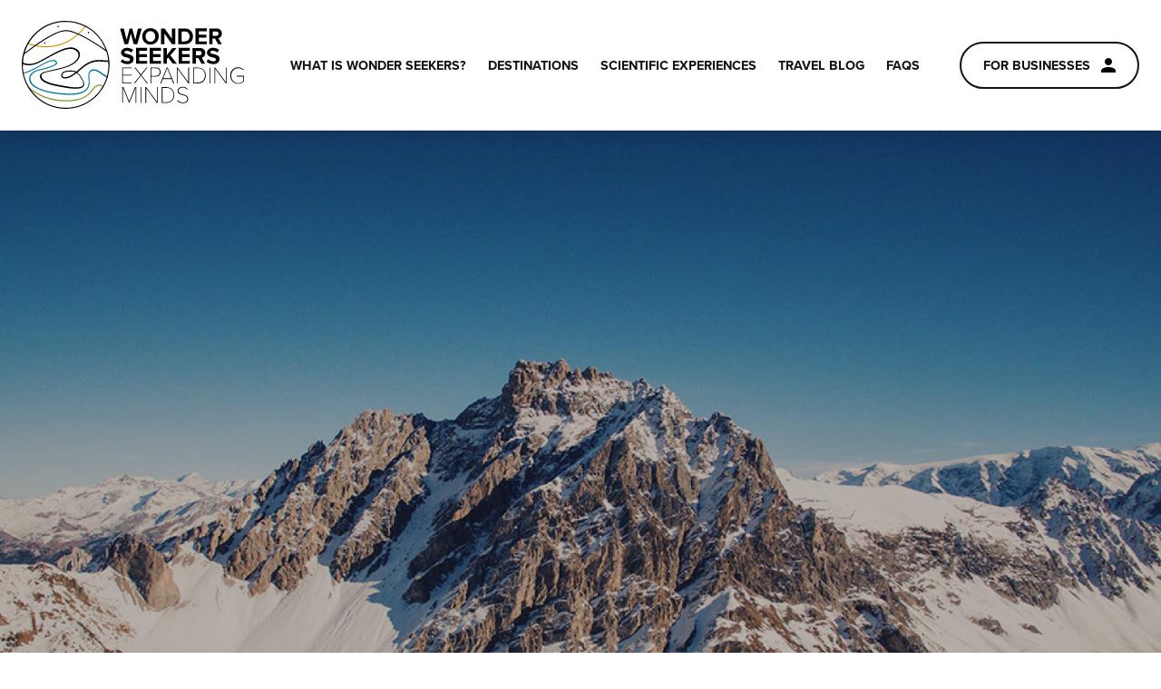

--- FILE ---
content_type: text/html; charset=utf-8
request_url: https://www.wonderseekers.com/what-is-wonder-seekers/
body_size: 18709
content:
<!DOCTYPE html>
<html lang="en-US">
<head>
    <base href="https://www.wonderseekers.com/"><!--[if lte IE 6]></base><![endif]-->
    <!--Generate Meta Tags Start -->
        <title>Travel Adventures in Science | Satisfy your Curiosity  | Wonder Seekers</title>
<meta name="title" content="Travel Adventures in Science | Satisfy your Curiosity  | Wonder Seekers" />
<meta name="description" content="Find out more about scientific tourism - an exciting fusion of science, travel and immersive learning for curious travellers." />
<meta name="generator" content="SilverStripe - https://www.silverstripe.org" />
<meta http-equiv="Content-Type" content="text/html; charset=utf-8" />
<link rel="canonical" href="https://www.wonderseekers.com/what-is-wonder-seekers/" />
<meta property="og:locale" content="en_US" />
<meta property="og:type" content="article" />
<meta property="og:title" content="Introducing Wonder Seekers | Wonder Seekers" />
<meta property="og:description" content="Who we are and what we do to provide unique adventures in scientific tourism. " />
<meta property="og:url" content="https://www.wonderseekers.com/what-is-wonder-seekers/" />
<meta property="og:site_name" content="Wonder Seekers" />
<meta property="og:image" content="https://www.wonderseekers.com/assets/WONDER-SEEKERS-IMAGES/WONDER-SEEKERS-BUSINESS-INFO-POSTS-FACEBOOK-4.png" />
<meta name="twitter:card" content="summary_large_image" />
<meta name="twitter:title" content="Travel Adventures in Science | Satisfy your Curiosity  | Wonder Seekers" />
<meta name="twitter:description" content="Find out more about scientific tourism - an exciting fusion of science, travel and immersive learning for curious travellers." />

<script type="application/ld+json">{"@context":"http:\/\/schema.org","@type":"Thing","name":"Travel Adventures in Science | Satisfy your Curiosity ","description":"Find out more about scientific tourism - an exciting fusion of science, travel and immersive learning for curious travellers.","url":"https:\/\/www.wonderseekers.com\/what-is-wonder-seekers\/"}</script>

            <!-- Generate Meta Tags End -->
    <meta name="viewport" content="width=device-width, initial-scale=1, minimum-scale=1, maximum-scale=5">
    <meta name="description" content="Find out more about scientific tourism - an exciting fusion of science, travel and immersive learning for curious travellers.">
    <meta name="referrer" content="unsafe-url">
    <meta name="referrer" content="always">
    <meta name="format-detection" content="telephone=no">
    <script src="https://cdn.ckeditor.com/4.5.11/full/ckeditor.js"></script>
    <link rel="apple-touch-icon" sizes="180x180" href="/_resources/themes/wonder-seekers/images/favicon/apple-touch-icon.png">
<link rel="icon" type="image/png" sizes="32x32" href="/_resources/themes/wonder-seekers/images/favicon/favicon-32x32.png">
<link rel="icon" type="image/png" sizes="16x16" href="/_resources/themes/wonder-seekers/images/favicon/favicon-16x16.png">
<link rel="manifest" href="/_resources/themes/wonder-seekers/images/favicon/site.webmanifest">
<link rel="mask-icon" href="/_resources/themes/wonder-seekers/images/favicon/safari-pinned-tab.svg" color="#0078a0">
<link rel="shortcut icon" href="/_resources/themes/wonder-seekers/images/favicon/favicon.ico">
<meta name="msapplication-TileColor" content="#ffffff">
<meta name="msapplication-config" content="/_resources/themes/wonder-seekers/images/favicon/browserconfig.xml">
<meta name="theme-color" content="#ffffff">

    <script>
        (function (d) {
            var config = {
                        kitId: 'wpg8lis',
                        scriptTimeout: 3000,
                        async: true
                    },
                    h = d.documentElement, t = setTimeout(function () {
                        h.className = h.className.replace(/bwf-loadingb/g, "") + " wf-inactive";
                    }, config.scriptTimeout), tk = d.createElement("script"), f = false,
                    s = d.getElementsByTagName("script")[0], a;
            h.className += " wf-loading";
            tk.src = 'https://use.typekit.net/' + config.kitId + '.js';
            tk.async = true;
            tk.onload = tk.onreadystatechange = function () {
                a = this.readyState;
                if (f || a && a != "complete" && a != "loaded") return;
                f = true;
                clearTimeout(t);
                try {
                    Typekit.load(config)
                } catch (e) {
                }
            };
            s.parentNode.insertBefore(tk, s)
        })(document);


        window.dashboardURL = /my-experiences/
    </script>

    <script src="https://assets.juicer.io/embed.js" type="text/javascript"></script>
    <link href="https://assets.juicer.io/embed.css" media="all" rel="stylesheet" type="text/css" />
<link rel="stylesheet" type="text/css" href="/_resources/themes/wonder-seekers/build/css/style.css?m=1663320828" />

<!-- Global site tag (gtag.js) - Google Analytics -->
<script async src="https://www.googletagmanager.com/gtag/js?id=UA-137012247-22"></script>
<script>
  window.dataLayer = window.dataLayer || [];
  function gtag(){dataLayer.push(arguments);}
  gtag('js', new Date());

  gtag('config', 'UA-137012247-22');
</script>

</head>


<body id="" class="page no-transition">
<a class="sr-only" href="/what-is-wonder-seekers/#main">Skip to main content</a>

<header class="site-header">
    <div class="relative container">
        <div class="flex flex-wrap items-center justify-between lg:flex-nowrap">
            <a href="/" class="site-logo">
                <svg viewBox="0 0 152 60">
  <path fill="#d09d14" d="M43.3 3.1c-.1.2-.3.4-.4.6-1.3 1.8-2.7 3.4-4.3 4.9l-.6.6c-5.8 5-13.4 8.1-21.7 8.1-2.1 0-4.2-.2-6.2-.6-.3-.1-.7-.1-1-.2-1.5-.3-2.9-.8-4.3-1.3-.2-.1-.5-.2-.7-.3-.1.2-.3.4-.4.7.2.1.5.2.7.3 1.2.5 2.5.9 3.8 1.2.3.1.7.2 1 .2 2.3.5 4.6.8 7.1.8 8.6 0 16.5-3.3 22.4-8.6l.6-.6c1.6-1.5 3-3.1 4.3-4.9.1-.2.3-.4.4-.6-.2-.1-.5-.2-.7-.3"/>
	<path fill="#7b962a" d="M55.5 44.4c-.5-.4-1.2-.8-2.2-.9-1.2-.1-2.3.4-3.4 1.3-.6.5-1.2 1.2-1.8 2-2.6 3.3-6.2 7.8-19.4 7.3C13.9 53.5 6.1 46.2 5 45l-.2-.2-.5.5c0 .1.1.1.1.2.3.3 1 1 2.2 2 .9.7 2.1 1.6 3.7 2.4 3.7 2.1 9.8 4.7 18.4 5h2.1c11.8 0 15.4-4.6 17.9-7.6.6-.8 1.1-1.4 1.7-1.9 1-.8 1.9-1.2 2.9-1.2.9.1 1.5.5 1.9.8l.3.3.6-.5c-.1 0-.3-.2-.6-.4"/>
	<path fill="#0079a1" d="M59 37.9s-.3-.1-.7-.3c-.9-.5-2.7-1.5-5-3.1-2.1-1.5-4.3-1.9-5.9-1-1.4.7-2 2.4-1.9 4.5 0 .3.1.7.1 1 .2 2.5.5 5.5-1.7 7.7-2.8 2.8-9.3 3.6-19.3 2.4-17-2-18.6-7.7-18.7-9.4-.1-2.5 2.1-4.9 5.3-5.6 8.4-2 12-3.4 12.8-4.8.2-.3.2-.7.1-1-.2-.7-.7-1.2-1.4-1.4-1.8-.7-5.1.4-9.9 3.2-4.7 2.7-9.3 4.6-11.5 5.3-.3.1-.5.1-.7.2 0 .2.1.5.1.7.2 0 .5-.1.7-.2 2.4-.7 7.1-2.7 11.7-5.4 5.7-3.3 8.2-3.5 9.3-3.1.5.2.8.5.9 1 0 .1 0 .3-.1.4-.8 1.5-6.7 3.1-12.3 4.4-3.6.9-6 3.5-5.9 6.4.3 4.9 7.5 8.7 19.4 10.1 3.1.4 5.8.6 8.2.6 5.7 0 9.5-1 11.7-3.1 2.5-2.4 2.2-5.8 2-8.3 0-.4-.1-.7-.1-1-.1-1.9.4-3.2 1.5-3.8 1.3-.7 3.3-.3 5.1 1 2.4 1.8 4.3 2.8 5.2 3.2l.6.3.2-.6.2-.3"/>
	<path d="M58.3 37.6c-.1.2-.1.5-.2.7-.6 2.1-1.5 4.2-2.6 6.1-.1.2-.2.4-.4.7C50 53.6 40.7 59.3 30 59.3c-9.6 0-18.1-4.6-23.5-11.8-.6-.8-1.1-1.6-1.6-2.4C3.2 42.3 2 39.2 1.3 36c0-.2-.1-.5-.1-.7-.3-1.7-.5-3.4-.5-5.1v-.7c2.3 1.1 6 1.1 9.3-.2 2.2-.9 4.9-2.4 7.7-3.9 6.3-3.5 13.5-7.5 17.8-5.9 2.2.8 3.4 2.3 3.3 4-.1 2.8-3.5 6.4-10.9 8.3-2.9.8-5.4 1.3-7.4 1.8-4.7 1.1-7 1.6-7.8 3-.3.6-.4 1.3-.1 2.3 1.3 4 10.1 5.5 16.6 6.6 2.7.5 5.4.8 7.8.8s4.3-.4 5.2-1.5c.7-.9.7-2.2-.1-3.8-1.4-3-2.6-4.7-4.1-5.7.5-.4.9-.8 1.4-1.2 2.4-2.1 4.9-4.2 7.7-5.3 3.7-1.4 6.7-1.1 8.9-.9 1.2.1 2.3.2 3.1 0 .1.8.1 1.6.1 2.3.1 2.4-.3 4.9-.9 7.4m-21.6-2.5c-1.9 1.5-3.8 2.8-5.9 3.2-1.3.3-2.4.1-2.9-.5-.3-.4-.3-.8-.1-1.3.3-.8 1.5-1.7 3.7-1.8.7 0 1.3-.1 1.9-.1 1.3 0 2.4.1 3.3.5m-35-12.2.3-.3c2.3-1.7 4.7-3.5 7.2-5.3l.9-.6c7.5-5.2 15.3-9.7 20-9.7h.1c2.1 0 4.8.8 7.7 2.1.3.1.5.2.8.3C45.8 12.6 54 18.2 57.9 21c.6 1.9 1 3.8 1.2 5.9-.7.2-1.7.1-2.9 0-2.3-.2-5.4-.6-9.3.9-2.9 1.1-5.4 3.3-7.9 5.4-.5.5-1.1.9-1.6 1.4-1.5-.7-3.4-.8-6-.6-2.1.1-3.7 1-4.3 2.3-.3.7-.2 1.5.2 2.1.7.8 2 1.1 3.7.8 2.3-.5 4.4-1.9 6.5-3.6 1.5.9 2.7 2.5 4.1 5.5.6 1.3.7 2.3.2 3-1.7 2.2-9 1-12.2.4-5.9-1-14.9-2.5-16-6.1-.2-.7-.2-1.3 0-1.7.6-1.1 3.2-1.7 7.4-2.6 2-.4 4.5-1 7.4-1.8 8.2-2.1 11.3-6.2 11.4-9 .1-2.1-1.3-3.8-3.8-4.8-4.7-1.7-12 2.4-18.4 6-2.8 1.5-5.4 3-7.6 3.9-3.5 1.4-7 1.2-9 .1-.1-2 .2-3.8.7-5.6m2.7-7c.1-.2.2-.4.4-.7C9.9 6.5 19.3.7 30 .7c4.6 0 8.9 1.1 12.8 3 .2.1.5.2.7.3 6.4 3.3 11.4 8.9 13.9 15.8-4.1-2.9-11.5-7.8-18.2-10.9-.2-.1-.5-.2-.7-.3-3.2-1.4-6.2-2.4-8.5-2.3-5 .1-13.3 4.9-21 10.3-.3.2-.6.4-.8.6C6 18.7 4 20.3 2 21.8c.6-2.2 1.4-4.1 2.4-5.9m55.5 11.4c0-.3-.1-.5-.1-.8-.2-1.6-.5-3.2-1-4.8-.1-.4-.2-.8-.4-1.2C55.9 13.1 50.7 7 43.9 3.4c-.2-.1-.4-.2-.7-.3-4-2-8.5-3.1-13.3-3.1C18.8 0 9.1 6 4 15c-.1.2-.3.4-.4.7-1.2 2.1-2.1 4.4-2.7 6.8-.1.4-.2.9-.3 1.3C.3 25.2.1 26.6 0 28v2c0 1.8.2 3.6.5 5.3 0 .2.1.5.1.7.7 3.3 1.9 6.4 3.6 9.3 0 .1.1.1.1.2C9.6 54.2 19.1 60 30 60c13.8 0 25.4-9.3 28.9-22v-.1c.7-2.5 1.1-5.2 1.1-7.9 0-.9 0-1.8-.1-2.7" />
	<path d="M45.7 8.5c.3 0 .5-.2.5-.5s-.2-.5-.5-.5-.5.2-.5.5.2.5.5.5M15.8 14.6c-.3 0-.5.2-.5.5s.2.5.5.5.5-.2.5-.5c-.1-.3-.3-.5-.5-.5M24.9 4.4c.3 0 .5-.2.5-.5s-.2-.5-.5-.5-.5.2-.5.5.3.5.5.5" />
	<path d="M106.3 54.5c.8 1 2.1 1.7 3.8 1.7 2.9 0 3.7-1.7 3.7-2.9 0-2.1-1.8-2.7-3.6-3.2-1.5-.4-3-.8-3-2.3 0-1.3 1.2-2.3 2.8-2.3 1.2 0 2.3.4 3.1 1.4l.4-.4c-.8-.9-1.9-1.5-3.5-1.5-1.8 0-3.4 1-3.4 2.8 0 1.9 1.7 2.4 3.4 2.8 1.6.5 3.2.9 3.2 2.7 0 1-.6 2.4-3.1 2.4-1.6 0-2.7-.8-3.4-1.6l-.4.4zm-10 1v-9.8H99c3.1 0 4.8 2.2 4.8 4.9s-1.8 4.9-4.8 4.9h-2.7zm-.6.5h3.2c3.4 0 5.4-2.5 5.4-5.4s-2-5.4-5.4-5.4h-3.2V56zm-3.3 0h.5V45.2h-.5v9.9l-7.3-9.9h-.5V56h.5V46l7.3 10zm-11.2 0h.5V45.2h-.5V56zm-3.4 0h.5V45.2h-.8l-4 9.7-4-9.7h-.8V56h.5V45.8L73.4 56h.2l4.2-10.2V56zM142.6 37.3c0 3.3 2.4 5.6 5.4 5.6 1.6 0 3-.7 4-1.7v-3.7h-5v.5h4.5v3c-.6.7-1.8 1.5-3.4 1.5-2.7 0-4.8-2.1-4.8-5.1s2.1-5.1 4.8-5.1c1.4 0 2.8.6 3.6 1.5l.3-.4c-1.1-1.1-2.3-1.7-4-1.7-3 0-5.4 2.2-5.4 5.6m-3 5.4h.5V31.9h-.5v9.9l-7.3-9.9h-.5v10.8h.5v-10l7.3 10zm-11.2 0h.5V31.9h-.5v10.8zm-10.6-.5v-9.9h2.7c3.1 0 4.8 2.2 4.8 4.9s-1.8 4.9-4.8 4.9l-2.7.1zm-.5.5h3.2c3.4 0 5.4-2.5 5.4-5.4s-2-5.4-5.4-5.4h-3.2v10.8zm-3.4 0h.5V31.9h-.5v9.9l-7.3-9.9h-.5v10.8h.5v-10l7.3 10zM99.5 32.4l2.8 6.8h-5.6l2.8-6.8zm4.2 10.3h.6l-4.5-10.8h-.6l-4.5 10.8h.6l1.2-2.9h6l1.2 2.9zm-9.3-7.8c0 1.5-1 2.6-2.6 2.6h-3.2v-5.2h3.2c1.6 0 2.6 1.1 2.6 2.6m-6.3 7.8h.5V38h3.2c2 0 3.2-1.4 3.2-3.1s-1.2-3.1-3.2-3.1h-3.7v10.9zm-2.5 0h.7l-4.5-5.6 4.2-5.3h-.7l-3.8 4.8-3.8-4.8H77l4.2 5.3-4.5 5.5h.7l4.1-5.2 4.1 5.3zm-16.9 0h6.6v-.5h-6.1v-4.9h6v-.5h-6v-4.5h6.1v-.5h-6.6v10.9zM126.4 27.8c1 1 2.5 1.7 4.6 1.7 2.9 0 4.3-1.5 4.3-3.5 0-2.4-2.3-2.9-4.1-3.3-1.2-.3-2.2-.5-2.2-1.2 0-.6.6-1.1 1.6-1.1 1.1 0 2.2.4 3.1 1.2l1.3-1.7c-1.1-1-2.5-1.5-4.2-1.5-2.5 0-4.1 1.5-4.1 3.3 0 2.4 2.3 2.9 4 3.3 1.2.3 2.2.6 2.2 1.4 0 .6-.6 1.2-1.9 1.2-1.5 0-2.7-.7-3.4-1.5l-1.2 1.7zm-3.3-5.8c0 .9-.7 1.5-1.6 1.5h-2.4v-3h2.4c.9 0 1.6.6 1.6 1.5m-.2 7.3h2.6l-2.4-4.1c1.2-.3 2.4-1.3 2.4-3.2 0-2-1.4-3.5-3.6-3.5h-5.1v10.8h2.3v-3.9h1.7l2.1 3.9zm-15.6 0h7.7v-2h-5.4v-2.5h5.2v-2h-5.2v-2.4h5.4v-2h-7.7v10.9zm-3.9 0h2.8l-4.6-5.7 4.3-5.1h-2.8l-3.8 4.8v-4.8H97v10.8h2.3V26l.8-1 3.3 4.3zm-15.9 0h7.7v-2h-5.4v-2.5H95v-2h-5.2v-2.4h5.4v-2h-7.7v10.9zm-9.4 0h7.7v-2h-5.4v-2.5h5.2v-2h-5.2v-2.4h5.4v-2h-7.7v10.9zm-10.5-1.5c1 1 2.5 1.7 4.6 1.7 2.9 0 4.3-1.5 4.3-3.5 0-2.4-2.3-2.9-4.1-3.3-1.2-.3-2.2-.5-2.2-1.2 0-.6.6-1.1 1.6-1.1 1.1 0 2.2.4 3.1 1.2l1.3-1.7c-1.1-1-2.5-1.5-4.2-1.5-2.5 0-4.1 1.5-4.1 3.3 0 2.4 2.3 2.9 4 3.3 1.2.3 2.2.6 2.2 1.4 0 .6-.6 1.2-1.9 1.2-1.5 0-2.7-.7-3.4-1.5l-1.2 1.7zM134.6 8.7c0 .9-.7 1.5-1.6 1.5h-2.4v-3h2.4c.9 0 1.6.6 1.6 1.5m-.3 7.3h2.6l-2.4-4.1c1.2-.3 2.4-1.3 2.4-3.2 0-2-1.4-3.5-3.6-3.5h-5.1V16h2.3v-3.9h1.7l2.1 3.9zm-15.5 0h7.7v-2h-5.4v-2.5h5.2v-2h-5.2V7.1h5.4v-2h-7.7V16zm-9.4-2V7.2h2c2.2 0 3.4 1.5 3.4 3.4 0 1.8-1.2 3.4-3.4 3.4h-2zm-2.3 2h4.3c3.4 0 5.7-2.1 5.7-5.4s-2.4-5.4-5.7-5.4h-4.3V16zm-4.3 0h2.2V5.2h-2.3v7l-5-7h-2.4V16h2.3V8.7l5.2 7.3zm-11.5-5.4c0 2-1.3 3.6-3.3 3.6s-3.3-1.5-3.3-3.6C84.7 8.6 86 7 88 7c2 .1 3.3 1.6 3.3 3.6m-8.9 0c0 3.3 2.4 5.6 5.6 5.6 3.3 0 5.7-2.3 5.7-5.6S91.3 5 88 5c-3.2 0-5.6 2.4-5.6 5.6M76.6 16H79l3.1-10.8h-2.6L77.6 13l-2-7.8h-1.8L71.7 13l-1.9-7.8h-2.6L70.3 16h2.4l1.9-7.4 2 7.4z" />
</svg>
            </a>
            <button class="nav-btn navTrigger" data-nav="main-nav">
                <span class="open">Menu</span>
                <span class="close">Close</span>
            </button>
            <div class="nav-wrap" id="main-nav">
                
	<nav class="nav">
		<ul class="flex flex-wrap md:flex-nowrap">
			
				<li class="nav__item">
					<a href="/what-is-wonder-seekers/" class="nav__link">
						What is Wonder Seekers?
					</a>
				</li>
			
				<li class="nav__item">
					<a href="/destinations/" class="nav__link">
						Destinations
					</a>
				</li>
			
				<li class="nav__item">
					<a href="/scientific-experiences/" class="nav__link">
						Scientific Experiences
					</a>
				</li>
			
				<li class="nav__item">
					<a href="/travel-blog/" class="nav__link">
						Travel Blog
					</a>
				</li>
			
				<li class="nav__item">
					<a href="/faqs/" class="nav__link">
						FAQs
					</a>
				</li>
			
		</ul>
	</nav>

                <div class="w-full self-center mb-6 md:mb-0 md:ml-6 md:w-auto md:absolute md:top-4 md:right-6 lg:relative lg:top-auto lg:right-auto xl:ml-8">
                    <button class="button button--rounded button--icon button--transparent w-full md:w-auto navTrigger" data-nav="business-nav">
                        
                            For Businesses
                        
                        


  <svg xmlns="http://www.w3.org/2000/svg" xml:space="preserve" viewBox="0 0 64 64">
    <path d="M16 16c0-8.8 7.2-16 16-16s16 7.2 16 16-7.2 16-16 16-16-7.2-16-16M0 64v-8c0-8.8 14.4-16 32-16s32 7.2 32 16v8H0z" />
  </svg>

                    </button>
                    <nav class="dropdown-nav md:absolute md:top-full md:right-0" id="business-nav">
	<h3 class="dropdown-nav__title mb-4">For Businesses</h3>
	<ul>
		
			
				
					<li class="dropdown-nav__item">
						<a href="/business-faqs/" class="dropdown-nav__link">Business FAQs</a>
					</li>
				
					<li class="dropdown-nav__item">
						<a href="/information-for-businesses/" class="dropdown-nav__link">Information for Businesses</a>
					</li>
				
					<li class="dropdown-nav__item">
						<a href="/why-join-wonder-seekers/" class="dropdown-nav__link">Why Join Wonder Seekers?</a>
					</li>
				
					<li class="dropdown-nav__item">
						<a href="/business-login" class="dropdown-nav__link">Log in</a>
					</li>
				
			

		
	</ul>
</nav>
                </div>
            </div>
        </div>
    </div>
</header>

<main id="main">
    <div class="flex flex-col flex-grow overflow-hidden">
        <div class="block">
            
    
	   



    <div class="element      mb-16 md:mb-32"
         id="e83">
        
    <section class="page-banner bgLazy"
             style="background: url() #0078a0 center center / cover no-repeat;"
             data-src=" /assets/Uploads/ws-banner.jpg ">
        <div class="container h-full lg:max-w-screen-lg">
            <div class="flex flex-col items-center h-full slideInBottom">
                
                    <h1 class="page-banner__title">Scientific Tourism Explained</h1>
                
                
                    <div class="typo typo--xl font-bold text-center">
                        <p>
                            An exciting fusion of science, travel and immersive learning.
                        </p>
                    </div>
                
            </div>
        </div>
    </section>




    </div>


    
	   



    <div class="element      mb-16 md:mb-32"
         id="e84">
        <section class="banner">
    <div class="container">
        <div class="-mx-8">
            <div class="flex flex-wrap">
                <div class="flex flex-col justify-center w-full px-8 mb-8 md:mb-0 md:w-1/2">
                    
                        <h2 class="banner__title banner__title--lg banner__title--thin md:mb-8 slideInLeft">
                            Adventures in Science
                        </h2>
                    
                    <div class="md:ml-16 slideInLeft">
                        
                            <div class="typo">
                                <h2 class="p1">WONDER SEEKERS is <em>the</em> new transnational brand for carefully curated science-based adventures.</h2><p class="p1"><span class="s2">We’re passionate about travel and passionate about science. We want to spark and satisfy your curiosity through authentic travel adventures that offer opportunities for experience-based learning. We want to inspire awe and wonder.<span class="Apple-converted-space">&nbsp;</span></span></p><p class="p3">Our travel experiences are more than holidays. We take all the traditional elements - scenic vistas, new sights and sounds, relaxation and fun - and add an extra dimension of scientific, cultural and environmental learning.<span class="Apple-converted-space">&nbsp;</span></p><p class="p3">With WONDER SEEKERS, you can experience your travel destination as your laboratory, library, museum, theatre, field site and observatory for unique, immersive learning.<span class="Apple-converted-space">&nbsp;</span></p><p class="p3"><span class="Apple-converted-space">WONDER SEEKERS trips embrace learning from a wide range of scientific disciplines and discoveries.</span></p><p class="p3">&nbsp;</p><h3 class="p3"><span class="Apple-converted-space">Listen to an immersive podcast about some of the experiences we offer...</span>&nbsp;</h3><p><iframe style="border: none; overflow: hidden;" title="Embed Player" src="https://embed.acast.com/602797ab2618be61ece69e34/627531015798790017e258ba" width="100%" height="188px" frameborder="0" scrolling="no"></iframe></p>
                            </div>
                        
                    </div>
                </div>
                <div class="w-full px-8 md:w-1/2">
                    <img class="ml-auto mr-12 mb-8 rounded-3xl md:mb-0 slideInLeft" src=" /assets/Uploads/volcano__FillWzYwMCw2MDBd.jpg " alt="">
                    <img class="w-full ml-auto md:-mt-24 rounded-3xl md:w-auto slideInRight" src=" /assets/Uploads/jay-ruzesky-h13Y8vyIXNU-unsplash__FillWzQwMCwzMDBd.jpg " alt="">
                </div>
            </div>
        </div>
    </div>
</section>
    </div>


    
	   



    <div class="element      mb-16 md:mb-32"
         id="e302">
        <section class="slider">
    
        
            <div class="slider__item bgLazy"
                 style="background: url() #0078a0 center center / cover no-repeat;"
                 data-src=" /assets/Uploads/Ben-Nevis-4-v2.jpeg ">
                <div class="container relative h-full">
                    <section class="flex flex-col items-start justify-center h-full slideInBottom">
                        <span class="tag mb-8" style="background-color: #">Scientific Tourism in Scotland</span>
                        <h1 class="slider__title">Be Inspired</h1>
                        
                            <div class="typo typo--lg max-w-screen-sm">
                                <p>
                                    Beneath Ben Nevis<br />
Stories in the shadows: a guided walk to Ben Nevis with a difference.
                                </p>
                            </div>
                        

                        
                            <a href="home/listing/beneath-ben-nevis" class="button button--arrow">
	Find out more 
	


  <svg fill="#fff" xmlns="http://www.w3.org/2000/svg" xml:space="preserve" viewBox="0 0 64 64">
    <path d="M38.4 8.6 33 14.4l14.9 14H0v8h47.9L33 50.3l5.4 5.9L64 32.4z"/>
  </svg>

</a>
                        
                    </section>
                </div>
            </div>
        
            <div class="slider__item bgLazy"
                 style="background: url() #0078a0 center center / cover no-repeat;"
                 data-src=" /assets/Uploads/DSC09426.jpg ">
                <div class="container relative h-full">
                    <section class="flex flex-col items-start justify-center h-full slideInBottom">
                        <span class="tag mb-8" style="background-color: #">Scientific Tourism in Iceland</span>
                        <h1 class="slider__title">Be Inspired</h1>
                        
                            <div class="typo typo--lg max-w-screen-sm">
                                <p>
                                    Glacier Walk and Ice Climb.<br />
An Icelandic glacier walk with the twist of an ice climb.
                                </p>
                            </div>
                        

                        
                            <a href="home/listing/student-geo-tour-glacier-walk-and-ice-climb" class="button button--arrow">
	Find out more
	


  <svg fill="#fff" xmlns="http://www.w3.org/2000/svg" xml:space="preserve" viewBox="0 0 64 64">
    <path d="M38.4 8.6 33 14.4l14.9 14H0v8h47.9L33 50.3l5.4 5.9L64 32.4z"/>
  </svg>

</a>
                        
                    </section>
                </div>
            </div>
        
            <div class="slider__item bgLazy"
                 style="background: url() #0078a0 center center / cover no-repeat;"
                 data-src=" /assets/Uploads/Photo-by-Mads-Pihl-Visit-Greenland.jpg ">
                <div class="container relative h-full">
                    <section class="flex flex-col items-start justify-center h-full slideInBottom">
                        <span class="tag mb-8" style="background-color: #">Scientific Tourism in Greenland</span>
                        <h1 class="slider__title">Be Inspired</h1>
                        
                            <div class="typo typo--lg max-w-screen-sm">
                                <p>
                                    Icefjord Sailing.<br />
Experience the mighty icebergs of Ilulissat Icefjord in Greenland.
                                </p>
                            </div>
                        

                        
                            <a href="home/listing/ilulissat-icefjord-sailing" class="button button--arrow">
	Find out more
	


  <svg fill="#fff" xmlns="http://www.w3.org/2000/svg" xml:space="preserve" viewBox="0 0 64 64">
    <path d="M38.4 8.6 33 14.4l14.9 14H0v8h47.9L33 50.3l5.4 5.9L64 32.4z"/>
  </svg>

</a>
                        
                    </section>
                </div>
            </div>
        
            <div class="slider__item bgLazy"
                 style="background: url() #0078a0 center center / cover no-repeat;"
                 data-src=" /assets/Uploads/c8.jpg ">
                <div class="container relative h-full">
                    <section class="flex flex-col items-start justify-center h-full slideInBottom">
                        <span class="tag mb-8" style="background-color: #">Scientific Tourism in the Mediterranean</span>
                        <h1 class="slider__title">Be Inspired</h1>
                        
                            <div class="typo typo--lg max-w-screen-sm">
                                <p>
                                    Cetaceans and Marine Megafauna<br />
Discover life aboard a sailboat, anchorages, nights at sea and eco-responsible navigation.<br />

                                </p>
                            </div>
                        

                        
                            <a href="home/listing/mediterranean-sailing-expedition-cetaceans-and-marine-megafauna" class="button button--arrow">
	Find out more
	


  <svg fill="#fff" xmlns="http://www.w3.org/2000/svg" xml:space="preserve" viewBox="0 0 64 64">
    <path d="M38.4 8.6 33 14.4l14.9 14H0v8h47.9L33 50.3l5.4 5.9L64 32.4z"/>
  </svg>

</a>
                        
                    </section>
                </div>
            </div>
        
    
</section>


    </div>


    
	   



    <div class="element      mb-16 md:mb-32"
         id="e114">
        <section class="container xl:max-w-screen-xl">
    
        <header>
            <h2 class="banner__title text-center mb-8">
                Scientific disciplines and discoveries
            </h2>
        </header>
    
    
        
            <div class="my-16">
                <div class="-mx-8">
                    <div class="flex flex-wrap items-center">
                        <div class="w-full px-8 md:w-2/5 slideInLeft">
                            <img class="rounded-3xl mb-8 md:mb-0" src="/assets/Uploads/Inuit__FillWzYwMCw1MDBd.jpg" alt="Sociology and anthropology">
                        </div>
                        <div class="w-full px-8 md:w-3/5">
                            <h3 class="banner__subtitle">
                                Sociology and anthropology
                            </h3>
                            <div class="typo mb-8">
                                <p>
                                    Make connections with the past, present and future by enriching your travels with sociological and anthropological perspectives. Immerse yourself in indigenous cultures, communities, traditions and rituals to get a better understanding of what makes us uniquely human.
                                </p>
                            </div>
                            
                        </div>
                    </div>
                </div>
            </div>
        
            <div class="my-16">
                <div class="-mx-8">
                    <div class="flex flex-wrap items-center">
                        <div class="w-full px-8 md:w-2/5 md:order-2 slideInRight">
                            <img class="rounded-3xl mb-8 md:mb-0" src="/assets/Unsplash-Photos-Charlotte/Aurora/jonatan-pie-2h8LxlRo5ow-unsplash__FillWzYwMCw1MDBd.jpg" alt="Astronomy and meteorology">
                        </div>
                        <div class="w-full px-8 md:w-3/5 md:order-1">
                            <h3 class="banner__subtitle">
                                Astronomy and meteorology
                            </h3>
                            <div class="typo mb-8">
                                <p>
                                    Harness the skies as your observatory and appreciate the science behind breath-taking natural spectacles. Gaze and wonder at the midnight sun, magnificent storms and stunning Northern Lights and gain an insight into our place within our vast universe. 
                                </p>
                            </div>
                            
                        </div>
                    </div>
                </div>
            </div>
        
            <div class="my-16">
                <div class="-mx-8">
                    <div class="flex flex-wrap items-center">
                        <div class="w-full px-8 md:w-2/5 slideInLeft">
                            <img class="rounded-3xl mb-8 md:mb-0" src="/assets/Uploads/iceland-card-alt__FillWzYwMCw1MDBd.jpg" alt="Geology, geomorphology, glaciology, volcanology">
                        </div>
                        <div class="w-full px-8 md:w-3/5">
                            <h3 class="banner__subtitle">
                                Geology, geomorphology, glaciology, volcanology
                            </h3>
                            <div class="typo mb-8">
                                <p>
                                    Learn how the earth&#039;s natural living processes interact to create magnificent volcanic landscapes, vast ice fields, bubbling thermal spas and spectacular geysers. Our travel experiences offer unparalleled opportunities for geological exploration of the past, present and future. These living processes continue to shape our planet. Understanding them has never been more important as we strive to preserve our environment. 
                                </p>
                            </div>
                            
                        </div>
                    </div>
                </div>
            </div>
        
            <div class="my-16">
                <div class="-mx-8">
                    <div class="flex flex-wrap items-center">
                        <div class="w-full px-8 md:w-2/5 md:order-2 slideInRight">
                            <img class="rounded-3xl mb-8 md:mb-0" src="/assets/Uploads/Archaeology__FillWzYwMCw1MDBd.jpg" alt="Archaeology and palaeontology">
                        </div>
                        <div class="w-full px-8 md:w-3/5 md:order-1">
                            <h3 class="banner__subtitle">
                                Archaeology and palaeontology
                            </h3>
                            <div class="typo mb-8">
                                <p>
                                    Archaeology (the study of human artefacts and remains) and palaeontology (the study of fossils) tell us how life, landscapes, climates and societies developed. Together, they give us a valuable insight into how people lived and what they valued. Understanding past ways of life, patterns and changes helps us to predict, plan and preserve for future generations
                                </p>
                            </div>
                            
                        </div>
                    </div>
                </div>
            </div>
        
            <div class="my-16">
                <div class="-mx-8">
                    <div class="flex flex-wrap items-center">
                        <div class="w-full px-8 md:w-2/5 slideInLeft">
                            <img class="rounded-3xl mb-8 md:mb-0" src="/assets/Uploads/Untitled-design-113__FillWzYwMCw1MDBd.png" alt="Marine science ">
                        </div>
                        <div class="w-full px-8 md:w-3/5">
                            <h3 class="banner__subtitle">
                                Marine science 
                            </h3>
                            <div class="typo mb-8">
                                <p>
                                    The cool north sits amid several different seas and oceans and owes much of its heritage to them. We all know that sea temperatures are rising, but marine science tells us so much more; from ocean acidity to coastal flooding, it has huge relevance to each to every one of us. 
                                </p>
                            </div>
                            
                        </div>
                    </div>
                </div>
            </div>
        
            <div class="my-16">
                <div class="-mx-8">
                    <div class="flex flex-wrap items-center">
                        <div class="w-full px-8 md:w-2/5 md:order-2 slideInRight">
                            <img class="rounded-3xl mb-8 md:mb-0" src="/assets/Uploads/jonatan-pie-s_pW5jcElAM-unsplash__FillWzYwMCw1MDBd.jpg" alt="Ornithology, botany, ecology, forestry and mycology">
                        </div>
                        <div class="w-full px-8 md:w-3/5 md:order-1">
                            <h3 class="banner__subtitle">
                                Ornithology, botany, ecology, forestry and mycology
                            </h3>
                            <div class="typo mb-8">
                                <p>
                                    Healthy populations of plants and animals are critical for life. Thankfully, we nearly all have an innate affinity with nature. The cool north offers opportunities to experience and help conserve magnificent species such as whales, golden eagles, basking sharks and more. 
                                </p>
                            </div>
                            
                        </div>
                    </div>
                </div>
            </div>
        
            <div class="my-16">
                <div class="-mx-8">
                    <div class="flex flex-wrap items-center">
                        <div class="w-full px-8 md:w-2/5 slideInLeft">
                            <img class="rounded-3xl mb-8 md:mb-0" src="/assets/Uploads/Climate-change__FillWzYwMCw1MDBd.jpg" alt="Climate change and soil science ">
                        </div>
                        <div class="w-full px-8 md:w-3/5">
                            <h3 class="banner__subtitle">
                                Climate change and soil science 
                            </h3>
                            <div class="typo mb-8">
                                <p>
                                    As ice caps melt and wildfires rage, we cannot fail to be aware of climate change. Go beyond the headlines and you’ll appreciate the enormity of the challenge we face. From changing seasonal temperatures to the impact on the soil where we build our homes, understanding the science behind climate change will help us prepare, and ultimately, survive. 
                                </p>
                            </div>
                            
                        </div>
                    </div>
                </div>
            </div>
        
            <div class="my-16">
                <div class="-mx-8">
                    <div class="flex flex-wrap items-center">
                        <div class="w-full px-8 md:w-2/5 md:order-2 slideInRight">
                            <img class="rounded-3xl mb-8 md:mb-0" src="/assets/Uploads/Geothermal__FillWzYwMCw1MDBd.jpg" alt="Renewable energy">
                        </div>
                        <div class="w-full px-8 md:w-3/5 md:order-1">
                            <h3 class="banner__subtitle">
                                Renewable energy
                            </h3>
                            <div class="typo mb-8">
                                <p>
                                    Our natural world is teeming with energy. From the power of the tides to the rays of the sun, we are learning how to store and harness natural energy. Geothermal energy (or geo-energy), which uses heat from the sub-surface of the earth, is of particular interest to engineers and scientists in the cool north. The more we understand its application and potential the more we can do to cleanly power our world.
                                </p>
                            </div>
                            
                        </div>
                    </div>
                </div>
            </div>
        
            <div class="my-16">
                <div class="-mx-8">
                    <div class="flex flex-wrap items-center">
                        <div class="w-full px-8 md:w-2/5 slideInLeft">
                            <img class="rounded-3xl mb-8 md:mb-0" src="/assets/Uploads/MAB2871-2__FillWzYwMCw1MDBd.jpg" alt="Citizen science">
                        </div>
                        <div class="w-full px-8 md:w-3/5">
                            <h3 class="banner__subtitle">
                                Citizen science
                            </h3>
                            <div class="typo mb-8">
                                <p>
                                    Opportunities for citizen science lie at the heart of the WONDER SEEKERS philosophy. We want you to experience the transformative power of increasing scientific knowledge. We firmly believe that everyone can be enthused by the opportunity to participate in meaningful science, whether it’s counting arctic birds, measuring night sky brightness or taking ice samples at the North Pole. It all has a huge value - and perhaps an even greater personal benefit.
                                </p>
                            </div>
                            
                        </div>
                    </div>
                </div>
            </div>
        
    
</section>
    </div>


    
	   



    <div class="element      mb-16 md:mb-32"
         id="e251">
        <section class="banner relative">
    <div class="banner__feature">
        <?xml version="1.0" encoding="utf-8"?>
<!-- Generator: Adobe Illustrator 25.4.1, SVG Export Plug-In . SVG Version: 6.00 Build 0)  -->
<svg version="1.1" id="Layer_1" xmlns="http://www.w3.org/2000/svg" xmlns:xlink="http://www.w3.org/1999/xlink" x="0px" y="0px"
	 viewBox="0 0 262.9 499.9" style="enable-background:new 0 0 262.9 499.9;" xml:space="preserve">
<style type="text/css">
	.st0{clip-path:url(#SVGID_00000176038640593953236590000007475921423088765828_);fill:#D09D14;}
	.st1{clip-path:url(#SVGID_00000174565155594967186780000005896869443553869466_);fill:#D09D14;}
	.st2{clip-path:url(#SVGID_00000131352613843782665760000011196931671184772747_);fill:#0079A1;}
	.st3{clip-path:url(#SVGID_00000012463577759248916050000004798422493157725085_);fill:#1D1D1B;}
	.st4{clip-path:url(#SVGID_00000081611062801832770230000009069132357329954972_);fill:#1D1D1B;}
</style>
	<g>
	<g>
		<defs>
			<rect id="SVGID_1_" width="262.9" height="500"/>
		</defs>
		<clipPath id="SVGID_00000142173378522314701020000007411684504097097095_">
			<use xlink:href="#SVGID_1_"  style="overflow:visible;"/>
		</clipPath>
		<path style="clip-path:url(#SVGID_00000142173378522314701020000007411684504097097095_);fill:#D09D14;" d="M204,121.3
			c-0.4,0.3-0.7,0.5-1.1,0.8c19.7,4.5,39.7,7.5,60,8.8v-1C243,128.6,223.3,125.7,204,121.3"/>
	</g>
		<g>
		<defs>
			<rect id="SVGID_00000087389189223409944710000003280629909100077987_" width="262.9" height="500"/>
		</defs>
			<clipPath id="SVGID_00000004514262872555859010000004322132119552045736_">
			<use xlink:href="#SVGID_00000087389189223409944710000003280629909100077987_"  style="overflow:visible;"/>
		</clipPath>
			<path style="clip-path:url(#SVGID_00000004514262872555859010000004322132119552045736_);fill:#D09D14;" d="M134.4,99
			c21.8,9.7,44.3,17.3,67.2,22.7c0.4-0.3,0.7-0.5,1.1-0.8c-23.2-5.4-45.8-13-67.9-22.8C88.1,77.3,46.1,47.4,10,9.5
			C7,6.4,4.1,3.2,1.3,0H0c3.1,3.4,6.2,6.9,9.3,10.2C45.5,48.3,87.6,78.2,134.4,99"/>
	</g>
		<g>
		<defs>
			<rect id="SVGID_00000079480359591207474260000016635385868129679261_" width="262.9" height="500"/>
		</defs>
			<clipPath id="SVGID_00000095299600859508365000000005241484010886875309_">
			<use xlink:href="#SVGID_00000079480359591207474260000016635385868129679261_"  style="overflow:visible;"/>
		</clipPath>
			<path style="clip-path:url(#SVGID_00000095299600859508365000000005241484010886875309_);fill:#0079A1;" d="M160.3,405.1
			c-1-16.7,5-32.8,17.4-46.7c12-13.4,29.1-23.4,48.4-28.3c13.3-3.4,25.6-6.6,36.9-9.7v-1c-12.1,3.3-24.6,6.5-37.2,9.7
			c-19.4,4.9-36.8,15.1-48.9,28.6c-12.6,14-18.6,30.4-17.6,47.4c1.1,18.2,11.2,45.3,52.7,71c14.5,8.9,31.5,16.9,51,23.9v-1.1
			c-19.3-6.9-36.1-14.8-50.5-23.7C171.3,449.8,161.4,423.1,160.3,405.1"/>
	</g>
		<g>
		<defs>
			<rect id="SVGID_00000051377191405458523340000012366888740529922471_" width="262.9" height="500"/>
		</defs>
			<clipPath id="SVGID_00000130641016012646465600000009010364556976125332_">
			<use xlink:href="#SVGID_00000051377191405458523340000012366888740529922471_"  style="overflow:visible;"/>
		</clipPath>
			<path style="clip-path:url(#SVGID_00000130641016012646465600000009010364556976125332_);fill:#1D1D1B;" d="M251.3,389.9
			c-3.2-10.6-3-18.4,0.6-24.7c2.3-4,6-7.4,11.1-10.4v-1.1c-5.5,3.2-9.5,6.8-11.9,11.1c-3.8,6.5-4,14.6-0.7,25.5
			c2.2,7.2,6.6,13.8,12.6,19.8v-1.4C257.4,403,253.3,396.8,251.3,389.9"/>
	</g>
		<g>
		<defs>
			<rect id="SVGID_00000159452972819032169960000006140753196567579307_" width="262.9" height="500"/>
		</defs>
			<clipPath id="SVGID_00000121964980420463865620000001431411568296711818_">
			<use xlink:href="#SVGID_00000159452972819032169960000006140753196567579307_"  style="overflow:visible;"/>
		</clipPath>
			<path style="clip-path:url(#SVGID_00000121964980420463865620000001431411568296711818_);fill:#1D1D1B;" d="M87.3,254.7
			c-11-18.5-0.9-41.7,28.6-65.5c31.6-25.4,60.5-47.7,87-67.2c0.4-0.3,0.7-0.5,1.1-0.8c21.2-15.6,40.8-29.4,59-41.5v-1.1
			c-18.5,12.4-38.6,26.5-60.2,42.4c-0.4,0.3-0.7,0.5-1.1,0.8c-26.3,19.4-55,41.5-86.3,66.7c-15.6,12.6-25.9,25-30.5,36.9
			c-4.2,10.7-3.6,21,1.6,29.8c7.9,13.2,26,22.6,49.5,25.6c24.7,3.2,52-0.9,76.9-11.4c15.1-6.4,32-15.2,50-25.4v-1.1
			c-18.2,10.2-35.2,19.2-50.4,25.6c-24.8,10.4-51.9,14.4-76.4,11.3C112.9,276.8,95.1,267.6,87.3,254.7"/>
	</g>
</g>
</svg>
    </div>
    <div class="container relative z-1">
        <div class="w-full md:w-1/2">
            
                <div class="typo slideInLeft">
                    <h2><strong>About Us</strong></h2><h3><span style="color: #0078a0;"><strong>WONDER SEEKERS is the brand name of SCITOUR - a development project aimed at creating a new technology based tourism concept combining science and tourism.<span class="Apple-converted-space">&nbsp;</span></strong></span></h3><p><strong><span style="color: #0078a0;"><span class="Apple-converted-space">&nbsp;&nbsp;&nbsp;&nbsp;&nbsp;&nbsp;</span></span></strong></p>
                </div>
                
            
        </div>
    </div>
    <div class="container relative z-1 xl:max-w-screen-xl">
        <div class="-mx-8">
            <div class="flex flex-wrap">
                <div class="w-full px-8 md:w-1/2">
                    
                        <div class="typo">
                            <p>
                                <h3>OUR PARTNERS</h3><p>WONDER SEEKERS is a collaborative project.</p><p>Our partners are:</p><p>&nbsp;<a title="Logo: University of Lapland" rel="noopener" href="https://www.ulapland.fi/en" target="_blank"><img src="/assets/Partner-and-AP-Logos/Ulapland_RGB_pysty__ResizedImageWzE4MiwxMDBd.png" alt="Logo: University of Lapland" width="182" height="100" class="leftAlone ss-htmleditorfield-file image" title="Logo: University of Lapland"></a></p><p><a title="Logo: University of the Highlands and Islands" rel="noopener" href="https://www.uhi.ac.uk/en/" target="_blank"><img src="/assets/Partner-and-AP-Logos/university-highlands-islands-logo__ResizedImageWzMxNiwxMDBd.png" alt="Logo: University of the Highlands and Islands" width="316" height="100" class="leftAlone ss-htmleditorfield-file image" title="Logo: University of the Highlands and Islands"></a></p><p><a title="Logo: University of Iceland" rel="noopener" href="https://english.hi.is/university_of_iceland" target="_blank"><img src="/assets/Partner-and-AP-Logos/Screenshot-2022-01-17-at-17__ResizedImageWzIyNCwxMDBd.01.21.png" alt="Logo: University of Iceland" width="224" height="100" class="leftAlone ss-htmleditorfield-file image" title="Logo: University of Iceland"></a></p><p><a title="Logo: Greenland National Museum and Archive" rel="noopener" href="https://en.nka.gl" target="_blank"><img src="/assets/Partner-and-AP-Logos/Screenshot-2022-01-11-at-13__ResizedImageWzMxMiwxMDBd.37.08.png" alt="Logo: Greenland National Museum &amp;amp;amp;amp;amp;amp;amp;amp;amp;amp;amp;amp;amp;amp;amp;amp;amp;amp;amp;amp;amp;amp;amp;amp;amp;amp;amp;amp;amp;amp;amp;amp;amp;amp;amp;amp;amp;amp;amp;amp;amp;amp;amp;amp;amp;amp;amp;amp;amp;amp;amp;amp;amp;amp;amp;amp;amp;amp;amp;amp;amp;amp;amp;amp;amp;amp;amp;amp;amp;amp;amp;amp;amp;amp;amp;amp;amp;amp;amp;amp;amp;amp;amp;amp;amp;amp;amp; Archive" width="312" height="100" class="leftAlone ss-htmleditorfield-file image" title="Logo: Greenland National Museum &amp;amp;amp;amp;amp;amp;amp;amp;amp;amp;amp;amp;amp;amp;amp;amp;amp;amp;amp;amp;amp;amp;amp;amp;amp;amp;amp;amp;amp;amp;amp;amp;amp;amp;amp;amp;amp;amp;amp;amp;amp;amp;amp;amp;amp;amp;amp;amp;amp;amp;amp;amp;amp;amp;amp;amp;amp;amp;amp;amp;amp;amp;amp;amp;amp;amp;amp;amp;amp;amp;amp;amp;amp;amp;amp;amp;amp;amp;amp;amp;amp;amp;amp;amp;amp;amp;amp; Archive"></a></p><p>The project is led by the University of Lapland in collaboration with the University of the Highlands and Islands, the University of Iceland and Greenland National Museum.</p><p>&nbsp;</p>
                            </p>
                        </div>
                    
                </div>
                <div class="w-full px-8 md:w-1/2">
                    
                        <div class="typo">
                            <p>
                                <h3>OUR ASSOCIATE PARTNERS</h3><p>Our associate partners are:</p><ul>
<li><a rel="noopener" href="https://hwdt.org" target="_blank">Hebridean Whale and Wildlife Trust</a> &nbsp;</li>
<li><a rel="noopener" href="https://www.wild-scotland.co.uk" target="_blank">Wild Scotland</a></li>
<li><a rel="noopener" href="https://yoganature.fi" target="_blank">Husky &amp; Yoga Nature</a></li>
<li><a rel="noopener" href="https://www.teknikenshus.se" target="_blank">Teknikens Hus</a></li>
<li><a rel="noopener" href="https://enontekio.fi" target="_blank">Enontekiön kunta</a></li>
<li><a rel="noopener" href="https://leadertunturilappi.fi/en/home/" target="_blank">Leader Tunturi-Lappi</a></li>
<li><a rel="noopener" href="http://www.vardobaiki.no" target="_blank">Vardobaiki Sami Centre</a></li>
<li><a rel="noopener" href="https://www.fromcoasttomountains.com" target="_blank">From Coast to Mountains</a></li>
<li><a rel="noopener" href="https://www.iceguide.is" target="_blank">Ice Guide</a></li>
<li><a rel="noopener" href="https://www.hafjall.is" target="_blank">Háfjall</a></li>
<li>Ymir Mountain Guides</li>
<li><a rel="noopener" href="https://www.fas.is/" target="_blank">Upper Secondary School in Southeast Iceland</a></li>
<li>South East Iceland Nature Research Centre</li>
<li><a rel="noopener" href="https://www.vatnajokulsthjodgardur.is/en" target="_blank">Vatnajökull National Park</a></li>
<li><a rel="noopener" href="http://www.oceanexplorercentre.org" target="_blank">Ocean Explorer Centre, Scottish Association for Marine Science</a></li>
<li><a rel="noopener" href="https://www.setur.fo/en/the-university/faculties/faculty-of-faroese-language-and-literature/" target="_blank">University of Faroe Islands, Department of Language and&nbsp;Literature</a></li>
<li>JNL</li>
<li><a rel="noopener" href="https://www.lochaberchamber.co.uk" target="_blank">Lochaber Chamber of Commerce</a>&nbsp;&nbsp;</li>
<li><a rel="noopener" href="https://polarconnection.org" target="_blank">Polar Research and Policy Initiative (PRPI)</a> &nbsp;</li>
</ul>
                            </p>
                        </div>
                    
                </div>
            </div>
        </div>
    </div>
</section>
    </div>


    
	   



    <div class="element      mb-16 md:mb-32"
         id="e87">
        <section class="banner">
    <div class="container">
        <header class="text-center mb-8 md:mb-16">
            
                <h2 class="banner__title">
                    Start exploring
                </h2>
            
            
        </header>
        
            <nav class="-mx-2">
                <ul class="flex flex-wrap">
                    
                        <li class="w-1/2 px-2 my-2 md:w-1/2 lg:w-1/4 slideInBottomStagger">
                            <a href="/destinations/finland/" class="listing-block">
	<div class="listing-block__text-wrap">
		
		<h3 class="listing-block__title">
			Finland
		</h3>
	</div>
	<img class="listing-block__image" src=" /assets/Uploads/finland-card__FillWzUwMCw2MDBd.jpg " alt="">
</a>
                        </li>
                    
                        <li class="w-1/2 px-2 my-2 md:w-1/2 lg:w-1/4 slideInBottomStagger">
                            <a href="/destinations/greenland/" class="listing-block">
	<div class="listing-block__text-wrap">
		
		<h3 class="listing-block__title">
			Greenland
		</h3>
	</div>
	<img class="listing-block__image" src=" /assets/Uploads/greenland-card__FillWzUwMCw2MDBd.jpg " alt="">
</a>
                        </li>
                    
                        <li class="w-1/2 px-2 my-2 md:w-1/2 lg:w-1/4 slideInBottomStagger">
                            <a href="/destinations/iceland/" class="listing-block">
	<div class="listing-block__text-wrap">
		
		<h3 class="listing-block__title">
			Iceland
		</h3>
	</div>
	<img class="listing-block__image" src=" /assets/Uploads/iceland-card-alt__FillWzUwMCw2MDBd.jpg " alt="">
</a>
                        </li>
                    
                        <li class="w-1/2 px-2 my-2 md:w-1/2 lg:w-1/4 slideInBottomStagger">
                            <a href="/destinations/scotland/" class="listing-block">
	<div class="listing-block__text-wrap">
		
		<h3 class="listing-block__title">
			Scotland
		</h3>
	</div>
	<img class="listing-block__image" src=" /assets/Uploads/scotland-card__FillWzUwMCw2MDBd.jpg " alt="">
</a>
                        </li>
                    
                </ul>
            </nav>
        
    </div>
</section>
    </div>


    
	   



    <div class="element      mb-0 "
         id="e177">
        <section class="cta-banner text-center bgLazy" style="background: url() #0078a0 center center / cover no-repeat;" data-src=" /assets/Uploads/Boat-tour-passing-iceberg-Ilulissat-Photo-Paul-Zizka-Visit-Greenland.jpg ">
    <div class="container slideInBottom">
        
            <h2 class="relative banner__title banner__title--newsletter mb-8">
                Are you a WONDER SEEKERS business?
            </h2>
        

        <div class="relative lg:max-w-screen-lg mx-auto">
            
                <div class="typo typo--xl font-bold mb-12">
                    <p>Work with us to access free support to develop new products and widen your market reach.</p>
                </div>
            

            
                <a href="/information-for-businesses/" class="button button--rounded button--orange button--lg">
                    Find out more
                </a>
            

        </div>
    </div>
</section>
    </div>


    


        </div>
    </div>
</main>


    <section class="banner banner--dark-grey my-0 border-b-2 border-white bgLazy" style="background: url() #2e2e2e center center / cover no-repeat;" data-src="/_resources/themes/wonder-seekers/images/svg/newsletter-lines.svg">
	<div class="container slideInBottom">
		<header class="text-center mb-12">
			<h2 class="banner__title">
				Wherever you are, never miss a post from us
			</h2>
			<div class="typo typo--lg">
				<p>
					Sign up to receive all the latest news from Wonder Seekers and expand your mind
				</p>
			</div>
		</header>
		
			<div class="newsletter-form md:max-w-screen-md mx-auto text-center">
				<a href="/business-newsletter/" class="button button--rounded button--blue button--lg">Subscribe</a>
				
			</div>
		

	</div>
</section>




<footer class="site-footer">
    <div class="container">
        <div class="-mx-12">
            <div class="flex flex-wrap lg:flex-nowrap">
                <div class="flex flex-wrap w-full md:flex-nowrap lg:w-2/3">
                    <div class="w-full mx-12 mb-8 md:w-auto">
                        <a href="/" class="site-logo">
                            <svg viewBox="0 0 167.1 66" fill="#fff">
  <path d="M4.7 49.9s.1.1.1.2c0-.1-.1-.2-.1-.2z" />
	<path d="M64.9 41.7s0 .1 0 0z" />
	<path d="M10 18.2c-1.6-.4-3.2-.8-4.7-1.4-.1.2-.3.5-.4.7 1.4.5 2.8 1 4.2 1.3l.9-.6M17.9 19.1c-2.3 0-4.6-.2-6.8-.7-.3.2-.6.4-.9.7 2.5.5 5.1.8 7.8.8 9.5 0 18.1-3.6 24.6-9.5-.3-.1-.6-.2-.8-.4-6.4 5.7-14.8 9.1-23.9 9.1M42.4 9.4c.3.1.5.2.8.4 1.7-1.6 3.3-3.4 4.7-5.4-.2-.1-.5-.3-.7-.4-1.5 2-3 3.8-4.8 5.4" />
	<path d="M54.9 49.3c-.7.6-1.3 1.4-2 2.2-2.9 3.6-6.9 8.6-21.3 8-16.3-.7-24.8-8.7-26.1-10l1.8 2.7c1 .8 2.4 1.7 4 2.7 4 2.3 10.8 5.1 20.3 5.5h2.3c13 0 17-5 19.7-8.4.7-.9 1.3-1.6 1.9-2.1 1.1-.9 2.1-1.4 3.2-1.3 1 .1 1.7.6 2.1.9.1-.2.3-.5.4-.7-.5-.4-1.3-.9-2.4-1-1.4-.1-2.7.4-3.9 1.5" />
	<path d="M52.2 36.7c-1.5.8-2.2 2.6-2.1 5 0 .4.1.7.1 1.1.2 2.7.6 6.1-1.9 8.5-3.1 3-10.3 3.9-21.2 2.6C8.4 51.7 6.6 45.4 6.5 43.5c-.2-2.7 2.3-5.3 5.8-6.2 9.2-2.2 13.2-3.7 14-5.3.2-.4.2-.8.1-1.2-.3-.8-.8-1.3-1.5-1.6-2-.7-5.6.4-10.9 3.5-5.2 3-10.2 5.1-12.6 5.8 0 .3.1.5.1.8 2.6-.8 7.8-2.9 12.9-5.9 6.3-3.7 9-3.9 10.2-3.5.5.2.8.5 1 1.1.1.2 0 .3-.1.5-.9 1.6-7.3 3.4-13.5 4.9-4 1-6.6 3.9-6.5 7 .3 5.4 8.3 9.6 21.3 11.1 3.4.4 6.4.6 9 .6 6.3 0 10.5-1.1 12.9-3.4 2.7-2.7 2.4-6.4 2.2-9.1 0-.4-.1-.8-.1-1.1-.1-2.1.4-3.5 1.6-4.2 1.4-.8 3.6-.4 5.6 1.1 2.7 2 4.7 3.1 5.7 3.6.1-.3.2-.5.2-.8-1-.5-3-1.6-5.5-3.4-2-1.6-4.5-2-6.2-1.1" />
	<path d="m43.2 9.8-.6.6c7.8 3.6 16.9 9.7 21.1 12.7-.1-.5-.3-.9-.5-1.3-4.5-3.2-12.7-8.6-20-12M10.1 19.1c-.4-.1-.7-.2-1.1-.2-2.4 1.7-4.7 3.4-6.8 5-.1.4-.3.9-.4 1.3.1-.1.2-.2.4-.3 2.5-1.9 5.2-3.9 7.9-5.8M33.9 42.1c-1.5.3-2.7.1-3.2-.6-.3-.4-.4-.9-.1-1.4.4-.9 1.6-1.8 4-2 .8 0 1.5-.1 2.1-.1 1.5 0 2.6.1 3.7.5-2.2 1.8-4.3 3.2-6.5 3.6m27.9-12.5c-2.5-.3-5.9-.6-10.2 1-3.2 1.2-6 3.6-8.7 5.9L41.1 38c-1.7-.8-3.7-.9-6.6-.7-2.3.1-4.1 1.1-4.7 2.5-.3.8-.3 1.6.3 2.3.7.9 2.2 1.2 4 .9 2.5-.5 4.8-2.1 7.1-3.9 1.7 1 3 2.8 4.5 6.1.7 1.4.7 2.6.2 3.3-1.8 2.4-10 1.1-13.4.5-6.5-1.1-16.3-2.8-17.6-6.7-.3-.8-.3-1.4 0-1.8.7-1.2 3.5-1.8 8.1-2.9 2.2-.5 4.9-1.1 8.1-1.9 9.1-2.4 12.4-6.8 12.6-9.9.1-2.3-1.4-4.2-4.2-5.2-5.1-1.8-13.2 2.6-20.3 6.6-3.1 1.7-6 3.3-8.3 4.3-3.8 1.5-7.8 1.3-9.9.1v.9c2.5 1.2 6.6 1.2 10.2-.2 2.4-1 5.3-2.6 8.4-4.3 7-3.9 14.8-8.3 19.6-6.5 2.4.9 3.8 2.5 3.7 4.4-.1 3-3.9 7-11.9 9.1-3.2.8-5.9 1.4-8.1 1.9-5.2 1.2-7.7 1.7-8.6 3.3-.4.7-.4 1.5-.1 2.5 1.4 4.4 11.1 6 18.2 7.2 2.9.5 6 .9 8.5.9 2.6 0 4.7-.4 5.7-1.7.8-1 .7-2.4-.1-4.1-1.6-3.3-2.9-5.2-4.6-6.3.5-.4 1-.9 1.6-1.3 2.7-2.3 5.4-4.6 8.5-5.8 4.1-1.6 7.4-1.2 9.8-.9 1.4.1 2.5.3 3.4 0 0-.3 0-.6-.1-.8-.8-.1-1.9-.2-3.3-.3M33.1 7.7c2.4 0 5.3.9 8.6 2.4.2-.2.5-.4.7-.6-3.5-1.6-6.8-2.6-9.3-2.6-5.5.1-14.6 5.4-23.1 11.3.4.1.7.2 1.1.2 8.2-5.7 16.8-10.6 22-10.7" />
	<path d="m10 18.2-.9.6c.4.1.7.2 1.1.2.3-.2.6-.4.9-.7-.4 0-.8 0-1.1-.1M41.7 10.1c.3.1.6.2.8.4l.6-.6c-.3-.1-.5-.3-.8-.4-.1.1-.3.4-.6.6M33.1.4c5.1 0 10 1.2 14.3 3.3.1-.1.2-.2.2-.3C43.2 1.2 38.3 0 33 0 20.8 0 10.2 6.6 4.5 16.5c.1.1.3.1.4.1C10.5 6.9 21 .4 33.1.4M63.8 22.2c.2.1.4.3.6.4-2.7-8.1-8.5-14.9-16-18.8-.1.1-.2.2-.2.3 7.2 3.8 12.9 10.3 15.6 18.1M.5 33v-1c-.1-.1-.3-.2-.4-.3v1.2c0 2 .2 4 .5 5.9.1 0 .3-.1.4-.1C.7 36.9.5 35 .5 33M.8 26.1c-.3 1.5-.5 3-.6 4.6.1.1.2.2.4.3.1-1.9.4-3.7.8-5.4-.3.2-.5.4-.6.5M4.5 17.3c-.1 0-.3-.1-.4-.1-1.3 2.3-2.3 4.9-3 7.5.2-.1.4-.3.5-.4.7-2.5 1.7-4.8 2.9-7M64.3 42.3c-.7 2.4-1.7 4.7-2.9 6.8l.2.2-.6.5c-5.7 9.4-16.1 15.7-27.9 15.7-11.3 0-21.2-5.7-27.1-14.4-.6-.5-1-.9-1.2-1.1 5.8 9.6 16.3 16 28.3 16C48.2 66 61 55.7 64.9 41.8l-.3.6s-.1 0-.3-.1M1.1 39.6c-.1 0-.3.1-.4.1.8 3.6 2.1 7.1 4 10.2l.3-.3c-1.8-3.1-3.1-6.4-3.9-10M65.4 29.4c.1-.1.3-.1.4-.2-.2-1.8-.6-3.6-1.1-5.3-.2-.1-.3-.2-.5-.4.6 1.9 1 3.9 1.2 5.9M65.5 30.3c.1.9.1 1.8.1 2.7 0 2.9-.4 5.8-1.1 8.5.2.1.3.2.4.2.8-2.8 1.2-5.7 1.2-8.7 0-1-.1-2-.1-2.9-.1 0-.2.1-.2.1-.2 0-.2.1-.3.1" />
	<path d="M47.4 3.7c.2.1.5.3.7.4.1-.1.2-.2.2-.3-.2-.1-.5-.3-.7-.4 0 .1-.1.2-.2.3M4.9 16.6c-.1 0-.3-.1-.4-.1-.1.2-.3.5-.4.7.1.1.3.1.4.1.1-.2.2-.4.4-.7M6 51.2c-.4-.5-.7-1.1-1-1.6l-.3.3c0 .1.1.1.1.2.2.1.6.5 1.2 1.1M61 49.9l.6-.5-.2-.2c-.2.2-.3.4-.4.7-.1 0 0 0 0 0M1 38.8c-.1 0-.3.1-.4.1 0 .3.1.5.1.8.1 0 .3-.1.4-.1 0-.3-.1-.6-.1-.8M64.3 42.3c.2.1.3.1.3.1l.3-.6v-.1l-.4-.2c-.1.3-.1.5-.2.8M1.3 25.6c.1-.5.2-.9.3-1.4-.2.2-.4.3-.6.4-.1.5-.2 1-.3 1.4.2 0 .4-.2.6-.4M65.4 29.4c0 .3.1.6.1.9.1 0 .1 0 .2-.1.1 0 .2-.1.2-.1 0-.3-.1-.6-.1-.9-.1.1-.2.1-.4.2M.5 31c-.1-.1-.3-.2-.4-.3 0 .3 0 .7-.1 1 .1.1.3.2.4.3.1-.3.1-.6.1-1M64.2 23.5c.2.1.4.3.5.4-.1-.4-.3-.9-.4-1.3-.2-.1-.4-.3-.6-.4.3.4.4.9.5 1.3" />
	<path d="M63.7 23.1c.7 2.1 1.1 4.2 1.4 6.4.1 0 .2-.1.3-.1 0 0 .1 0 .1-.1-.2-2-.6-4-1.2-5.9-.2 0-.4-.1-.6-.3M61.1 48.8l.3.3c1.2-2.1 2.2-4.4 2.9-6.8-.1 0-.2-.1-.4-.2-.7 2.4-1.7 4.6-2.8 6.7M33.1.8c5.1 0 9.8 1.2 14.1 3.3.1-.1.2-.2.2-.3C43.1 1.7 38.2.5 33.1.5 21.1.5 10.6 7 4.9 16.7c.1.1.3.1.4.2C10.9 7.2 21.2.8 33.1.8M65.2 33c0 2.9-.4 5.7-1.1 8.3.1.1.3.1.4.2.7-2.7 1.1-5.6 1.1-8.5 0-.9 0-1.8-.1-2.7-.1.1-.3.1-.4.1.1.9.1 1.7.1 2.6M60.6 49.6C55 58.9 44.7 65.2 33 65.2c-10.5 0-19.9-5.1-25.8-13-.5-.4-.9-.7-1.3-1 5.9 8.7 15.8 14.4 27.1 14.4 11.8 0 22.2-6.3 27.9-15.7 0-.1-.1-.2-.3-.3M.9 33v-.8c-.1-.1-.3-.1-.4-.2v1c0 2 .2 3.9.5 5.8.1 0 .3-.1.4-.1-.3-1.9-.5-3.8-.5-5.7M63.2 21.8c.2.1.4.3.6.4-2.7-7.8-8.4-14.3-15.7-18.1-.1.1-.2.2-.2.3 7 3.7 12.5 9.9 15.3 17.4M1.9 25.2c-.2.2-.4.3-.5.5-.4 1.8-.7 3.6-.8 5.4.1.1.3.2.4.2 0-2.1.4-4.2.9-6.1M5.5 49.5c-1.8-3.1-3.2-6.4-3.9-10.1-.1 0-.3.1-.4.1.7 3.6 2.1 7 3.9 10l.3-.2c-.1 0 0 .1.1.2M2.2 23.8c.7-2.2 1.6-4.3 2.6-6.3-.1-.1-.3-.1-.4-.2-1.2 2.2-2.1 4.5-2.8 6.9.3-.1.4-.2.6-.4" />
	<path d="M5.3 16.8c-.1 0-.3-.1-.4-.2-.1.2-.3.5-.4.7.1.1.3.1.4.2.1-.2.2-.5.4-.7M47.9 4.5c.1-.1.2-.2.2-.3-.2-.1-.5-.3-.7-.4-.1.1-.2.2-.2.3.2.1.4.2.7.4M61.1 48.8c-.1.2-.3.5-.4.7l.3.3c.1-.2.3-.5.4-.7l-.3-.3M5.5 49.5l-.2-.2-.3.2c.3.5.7 1.1 1 1.6.3.3.8.7 1.3 1-.7-.8-1.3-1.7-1.8-2.6M63.9 42.1c.2.1.3.1.4.2.1-.3.2-.5.2-.8-.1-.1-.2-.1-.4-.2 0 .3-.1.6-.2.8M1.4 38.7c-.1 0-.3.1-.4.1 0 .3.1.5.1.8.1 0 .3-.1.4-.1 0-.3-.1-.6-.1-.8M65 29.6c0 .3 0 .6.1.8.1 0 .3-.1.4-.1 0-.3 0-.6-.1-.9 0 0-.1 0-.1.1-.1 0-.2 0-.3.1M2.2 23.8c-.2.1-.3.3-.5.4-.1.4-.2.9-.3 1.4l.5-.5c.1-.4.2-.8.3-1.3M.9 31.3c-.1-.1-.3-.2-.4-.2v1c.1.1.3.1.4.2v-1M63.7 23.1c.2.1.4.3.6.4-.1-.4-.3-.9-.4-1.3-.2-.1-.4-.3-.6-.4.1.4.2.9.4 1.3" />
	<path d="M50.3 9.4c.3 0 .5-.2.5-.5s-.2-.5-.5-.5-.5.2-.5.5.2.5.5.5M17.3 16.1c-.3 0-.5.2-.5.5s.2.5.5.5.5-.2.5-.5-.2-.5-.5-.5M27.4 4.9c.3 0 .5-.2.5-.5s-.2-.5-.5-.5-.5.2-.5.5c0 .2.2.5.5.5" />
	<path d="M116.9 59.9c.9 1.1 2.3 1.9 4.2 1.9 3.2 0 4.1-1.9 4.1-3.2 0-2.4-2-3-3.9-3.5-1.7-.5-3.3-.9-3.3-2.5 0-1.5 1.4-2.5 3.1-2.5 1.4 0 2.6.5 3.4 1.6l.4-.4c-.8-1-2.1-1.7-3.9-1.7-2 0-3.7 1.1-3.7 3 0 2.1 1.9 2.6 3.7 3.1s3.5 1 3.5 2.9c0 1.1-.7 2.7-3.4 2.7-1.7 0-3-.9-3.7-1.8l-.5.4zm-11 1.1V50.2h3c3.4 0 5.3 2.4 5.3 5.4s-1.9 5.4-5.3 5.4h-3zm-.6.6h3.5c3.7 0 5.9-2.7 5.9-5.9s-2.2-6-5.9-6h-3.5v11.9zm-3.7 0h.6V49.7h-.6v10.9l-8-10.9H93v11.9h.6v-11l8 11zm-12.3 0h.6V49.7h-.6v11.9zm-3.7 0h.6V49.7h-.9l-4.4 10.6-4.4-10.6h-.9v11.9h.6V50.4l4.6 11.2h.2l4.6-11.2v11.2zM156.8 41c0 3.7 2.6 6.2 5.9 6.2 1.8 0 3.3-.8 4.4-1.9v-4h-5.5v.5h4.9v3.3c-.7.7-2 1.6-3.8 1.6-3 0-5.3-2.3-5.3-5.6 0-3.4 2.3-5.6 5.3-5.6 1.6 0 3.1.6 4 1.7l.4-.4c-1.2-1.2-2.6-1.8-4.4-1.8-3.2-.2-5.9 2.3-5.9 6m-3.3 5.9h.6V35h-.6v10.9l-8-10.9h-.6v11.9h.6v-11l8 11zm-12.3 0h.6V35h-.6v11.9zm-11.6-.5V35.6h3c3.4 0 5.3 2.4 5.3 5.4s-1.9 5.4-5.3 5.4h-3zm-.6.5h3.5c3.7 0 5.9-2.7 5.9-5.9s-2.2-6-5.9-6H129v11.9zm-3.7 0h.6V35h-.6v10.9l-8-10.9h-.6v11.9h.6v-11l8 11zm-15.8-11.2 3.1 7.5h-6.2l3.1-7.5zm4.6 11.2h.7l-5-11.9h-.7l-5 11.9h.7l1.3-3.2h6.6l1.4 3.2zm-10.2-8.5c0 1.6-1.1 2.8-2.9 2.8h-3.5v-5.7h3.5c1.8.1 2.9 1.3 2.9 2.9m-7 8.5h.6v-5.2h3.5c2.2 0 3.5-1.6 3.5-3.4s-1.3-3.4-3.5-3.4h-4.1v12zm-2.8 0h.8L90 40.8l4.7-5.8h-.8l-4.2 5.3-4.2-5.3h-.8l4.7 5.8-4.9 6.1h.7l4.5-5.7 4.4 5.7zm-18.5 0h7.3v-.5h-6.7v-5.3h6.6v-.5h-6.6v-5h6.7v-.5h-7.3v11.8zM139.1 30.6c1.1 1.1 2.7 1.9 5 1.9 3.2 0 4.8-1.6 4.8-3.8 0-2.6-2.5-3.2-4.5-3.7-1.4-.3-2.4-.6-2.4-1.4 0-.7.6-1.2 1.7-1.2 1.2 0 2.4.4 3.4 1.3l1.4-1.9c-1.2-1.1-2.7-1.7-4.6-1.7-2.8 0-4.5 1.6-4.5 3.6 0 2.7 2.5 3.2 4.4 3.6 1.4.3 2.4.6 2.4 1.5 0 .7-.7 1.3-2.1 1.3-1.6 0-2.9-.7-3.8-1.6l-1.2 2.1zm-3.7-6.4c0 1-.8 1.6-1.8 1.6h-2.7v-3.3h2.7c1 0 1.8.7 1.8 1.7m-.3 8.1h2.9l-2.7-4.5c1.3-.3 2.6-1.4 2.6-3.5 0-2.2-1.5-3.8-4-3.8h-5.6v11.8h2.5V28h1.9l2.4 4.3zm-17.1 0h8.4v-2.2h-5.9v-2.8h5.8v-2.2h-5.8v-2.6h5.9v-2.2H118v12zm-4.3 0h3.1l-5-6.3 4.7-5.6h-3.1l-4.2 5.3v-5.3h-2.5v11.9h2.5v-3.7l.9-1.1 3.6 4.8zm-17.4 0h8.4v-2.2h-5.9v-2.8h5.8v-2.2h-5.8v-2.6h5.9v-2.2h-8.4v12zm-10.4 0h8.4v-2.2h-5.9v-2.8h5.8v-2.2h-5.8v-2.6h5.9v-2.2h-8.4v12zm-11.5-1.7c1.1 1.1 2.7 1.9 5 1.9 3.2 0 4.8-1.6 4.8-3.8 0-2.6-2.5-3.2-4.5-3.7-1.4-.3-2.4-.6-2.4-1.4 0-.7.6-1.2 1.7-1.2 1.2 0 2.4.4 3.4 1.3l1.4-1.9c-1.2-1.1-2.7-1.7-4.6-1.7-2.8 0-4.5 1.6-4.5 3.6 0 2.7 2.5 3.2 4.4 3.6 1.4.3 2.4.6 2.4 1.5 0 .7-.7 1.3-2.1 1.3-1.6 0-2.9-.7-3.8-1.6l-1.2 2.1zM148 9.5c0 1-.8 1.6-1.8 1.6h-2.7V7.8h2.7c1.1.1 1.8.7 1.8 1.7m-.2 8.1h2.9l-2.7-4.5c1.3-.3 2.6-1.4 2.6-3.5 0-2.2-1.5-3.8-4-3.8H141v11.9h2.5v-4.4h1.9l2.4 4.3zm-17.1 0h8.4v-2.2h-5.9v-2.8h5.8v-2.2h-5.8V7.8h5.9V5.6h-8.4v12zm-10.3-2.2V8h2.2c2.4 0 3.7 1.6 3.7 3.7 0 2-1.4 3.7-3.7 3.7h-2.2zm-2.6 2.2h4.7c3.7 0 6.3-2.4 6.3-5.9 0-3.6-2.6-6-6.3-6h-4.7v11.9zm-4.8 0h2.4V5.7h-2.5v7.7l-5.5-7.7h-2.6v11.9h2.5v-8l5.7 8zm-12.5-5.9c0 2.2-1.4 3.9-3.6 3.9s-3.6-1.7-3.6-3.9 1.4-3.9 3.6-3.9 3.6 1.6 3.6 3.9m-9.9 0c0 3.6 2.6 6.2 6.2 6.2s6.2-2.6 6.2-6.2-2.6-6.2-6.2-6.2-6.2 2.6-6.2 6.2m-6.3 5.9H87l3.4-11.9h-2.9l-2.1 8.6-2.2-8.6h-2l-2.3 8.6-2.1-8.6H74l3.4 11.9h2.7l2.1-8.2 2.1 8.2z" />
</svg>
                        </a>
                        <nav class="-mx-2 mt-12">
    <ul class="flex flex-wrap">
        
            <li class="mx-2 mb-4">
                <a href="https://www.instagram.com" class="social__link" target="_blank" rel="noreferrer">
                    


	<svg xmlns="http://www.w3.org/2000/svg" xml:space="preserve" viewBox="0 0 64 64">
  		<path fill="#fff" d="M63.8 18.8c0-2.7-.6-5.3-1.5-7.8-.8-2.1-2.1-4.1-3.7-5.7C57 3.7 55.1 2.5 53 1.7 50.5.8 47.9.3 45.2.2 41.8 0 40.7 0 32 0s-9.8 0-13.2.2c-2.7.1-5.3.6-7.8 1.5-2.1.8-4 2-5.6 3.7C3.7 7 2.5 8.9 1.7 11 .8 13.5.3 16.1.2 18.8 0 22.2 0 23.3 0 32s0 9.8.2 13.2c.1 2.7.6 5.3 1.5 7.8.8 2.1 2.1 4.1 3.7 5.7 1.6 1.6 3.5 2.9 5.7 3.7 2.5.9 5.1 1.4 7.8 1.5 3.3.1 4.4.1 13.1.1s9.8 0 13.2-.2c2.7-.1 5.3-.6 7.8-1.5 4.3-1.7 7.7-5.1 9.4-9.4.9-2.5 1.4-5.1 1.5-7.8.1-3.3.1-4.4.1-13.1s0-9.8-.2-13.2M58 44.9c0 2-.4 4-1.1 5.9-1.1 2.8-3.3 5-6.1 6.1-1.8.8-3.8 1.1-5.9 1.1-3.4.2-4.4.2-12.9.2s-9.6 0-12.9-.2c-2 0-4-.4-5.9-1.1-1.4-.5-2.6-1.3-3.7-2.4-1.1-1-1.9-2.3-2.4-3.7C6.4 49 6 47 6 44.9c-.2-3.3-.2-4.4-.2-12.9s0-9.6.2-12.9c0-2 .4-4 1.1-5.9.5-1.4 1.3-2.6 2.4-3.7 1-1.1 2.3-1.9 3.7-2.4C15 6.3 17 6 19.1 6c3.4-.2 4.4-.2 12.9-.2s9.6 0 12.9.2c2 0 4 .4 5.9 1.1 1.4.5 2.6 1.3 3.7 2.4 1.1 1 1.9 2.3 2.4 3.7.7 1.8 1.1 3.8 1.1 5.9.2 3.4.2 4.4.2 12.9s0 9.6-.2 12.9M32 15.6c-9.1 0-16.4 7.4-16.4 16.4 0 9.1 7.4 16.4 16.4 16.4 9.1 0 16.4-7.4 16.4-16.4 0-9.1-7.3-16.4-16.4-16.4m0 27.1c-5.9 0-10.7-4.8-10.7-10.7S26.1 21.3 32 21.3 42.7 26.1 42.7 32 37.9 42.7 32 42.7m20.9-27.8c0 2.1-1.7 3.8-3.8 3.8s-3.8-1.7-3.8-3.8 1.7-3.8 3.8-3.8c2.1 0 3.8 1.7 3.8 3.8"/>
	</svg>

                </a>
            </li>
        

        
            <li class="mx-2 mb-4">
                <a href="https://www.facebook.com/wonderseekersadventures" class="social__link" target="_blank" rel="noreferrer">
                    


	<svg xmlns="http://www.w3.org/2000/svg" xml:space="preserve" viewBox="0 0 64 64">
  		<path fill="#fff" d="M36.8 19.2v-5.1c0-2.5 1.7-3.1 2.8-3.1h7.2V0h-9.9c-11 0-13.4 8.2-13.4 13.4v5.8H17V32h6.4v32h12.8V32h9.5l.5-5 .7-7.8H36.8z" />
	</svg>

                </a>
            </li>
        

        
            <li class="mx-2 mb-4">
                <a href="https://www.twitter.com" class="social__link" target="_blank" rel="noreferrer">
                    


	<svg xmlns="http://www.w3.org/2000/svg" xml:space="preserve" viewBox="0 0 64 64">
  		<path fill="#fff" d="M64 12.4c-2.4 1-4.9 1.7-7.5 2 2.7-1.6 4.7-4.1 5.7-7.1-2.5 1.5-5.4 2.6-8.4 3.1-2.3-2.5-5.7-4.1-9.5-4.1-7.3 0-13.1 5.8-13.1 12.9 0 1 .1 2 .3 3-10.9-.6-20.6-5.7-27-13.5-1.2 1.9-1.8 4.1-1.8 6.5 0 4.5 2.3 8.4 5.8 10.8-2.1-.1-4.2-.7-5.9-1.7v.2c0 1.6.3 3.2.9 4.7 1.6 4.1 5.2 7.1 9.6 8-1.1.3-2.3.5-3.5.5-.9 0-1.7-.1-2.5-.2 1.7 5.1 6.5 8.9 12.3 9C14.9 50 9.2 52 3.1 52 2 52.1 1 52 0 51.8c5.8 3.7 12.7 5.8 20.1 5.8 20.5 0 33.1-14.2 36.5-29 .6-2.6.9-5.2.9-7.8v-1.7c2.5-1.9 4.7-4 6.5-6.7"/>
	</svg>

                </a>
            </li>
        

        
            <li class="mx-2 mb-4">
                <a href="https://www.youtube.com/channel/UCrRIu8A1oUVj8IKiPfPh9JQ" class="social__link" target="_blank" rel="noreferrer">
                    


	<svg xmlns="http://www.w3.org/2000/svg" xml:space="preserve" viewBox="0 0 64 64">
  		<path fill="#fff" d="M25.5 41.7V22.6l16.7 9.5-16.7 9.6zm37.2-25.1c-.7-2.8-2.9-5-5.7-5.7-5-1.3-25-1.3-25-1.3s-20 0-25 1.3c-2.8.8-4.9 3-5.7 5.7C0 21.7 0 32.1 0 32.1s0 10.5 1.3 15.5c.7 2.8 2.9 5 5.7 5.7 5 1.3 25 1.3 25 1.3s20 0 25-1.3c2.8-.7 4.9-2.9 5.7-5.7 1.3-5 1.3-15.5 1.3-15.5s0-10.4-1.3-15.5"/>
	</svg>

                </a>
            </li>
        

        
    </ul>
</nav>
                    </div>

                    
                        
                            <div class="w-full mx-12 mb-8 md:mb-12">
                                <h4 class="site-footer__title">Scientific Experiences</h4>
                                <nav>
                                    <ul>
                                        
                                            <li class="site-footer__item">
                                                <a href="/scientific-experiences/culture-and-traditions/" class="site-footer__link">Culture and Traditions</a>
                                            </li>
                                        
                                            <li class="site-footer__item">
                                                <a href="/scientific-experiences/stars-and-skies/" class="site-footer__link">Stars and Skies</a>
                                            </li>
                                        
                                            <li class="site-footer__item">
                                                <a href="/scientific-experiences/fire-ice-and-rock/" class="site-footer__link">Fire, Ice and Rock</a>
                                            </li>
                                        
                                            <li class="site-footer__item">
                                                <a href="/scientific-experiences/ancient-people-and-animals/" class="site-footer__link">Ancient People and Animals</a>
                                            </li>
                                        
                                            <li class="site-footer__item">
                                                <a href="/scientific-experiences/oceans-and-seas/" class="site-footer__link">Oceans and Seas</a>
                                            </li>
                                        
                                            <li class="site-footer__item">
                                                <a href="/scientific-experiences/plants-and-animals/" class="site-footer__link">Plants and Animals</a>
                                            </li>
                                        
                                    </ul>
                                </nav>
                            </div>
                        
                            <div class="w-full mx-12 mb-8 md:mb-12">
                                <h4 class="site-footer__title">Destinations</h4>
                                <nav>
                                    <ul>
                                        
                                            <li class="site-footer__item">
                                                <a href="/destinations/finland/" class="site-footer__link">Finland</a>
                                            </li>
                                        
                                            <li class="site-footer__item">
                                                <a href="/destinations/greenland/" class="site-footer__link">Greenland</a>
                                            </li>
                                        
                                            <li class="site-footer__item">
                                                <a href="/destinations/iceland/" class="site-footer__link">Iceland</a>
                                            </li>
                                        
                                            <li class="site-footer__item">
                                                <a href="/destinations/scotland/" class="site-footer__link">Scotland</a>
                                            </li>
                                        
                                            <li class="site-footer__item">
                                                <a href="/destinations/ireland/" class="site-footer__link">Ireland</a>
                                            </li>
                                        
                                            <li class="site-footer__item">
                                                <a href="/destinations/norway/" class="site-footer__link">Norway</a>
                                            </li>
                                        
                                            <li class="site-footer__item">
                                                <a href="/destinations/sweden/" class="site-footer__link">Sweden</a>
                                            </li>
                                        
                                            <li class="site-footer__item">
                                                <a href="/destinations/faroe-islands/" class="site-footer__link">Faroe Islands</a>
                                            </li>
                                        
                                    </ul>
                                </nav>
                            </div>
                        
                    


                </div>
                <div class="w-1/2 mx-12 mb-6 md:mb-0 lg:w-1/3">
                    <h4 class="site-footer__title">This initiative has been part funded by</h4>
                    <div class="-mx-8">
                        <ul class="flex flex-wrap">
                            <li class="w-1/2 px-8 mb-8 border-r border-white">
                                <img src="/_resources/themes/wonder-seekers/images/logos/NPAP.svg" alt="NPAP logo">
                            </li>
                            <li class="w-1/2 px-8 mb-8">
                                <img src="/_resources/themes/wonder-seekers/images/logos/EU.svg" alt="EU logo">
                            </li>
                            <li class="w-1/2 px-8 mb-8">
                                <img src="/_resources/themes/wonder-seekers/images/logos/Interreg.svg" alt="Interreg logo">
                            </li>
                        </ul>
                    </div>
                </div>
            </div>
        </div>
        <div class="copyright">
            <div class="flex flex-wrap justify-between">
                <div class="w-full mb-2 md:mb-0 md:w-1/2">
                    &copy; 2026 Wonder Seekers |
                    <nav class="inline-block">
                        <ul class="flex flex-wrap">
                            
                                <li class="copyright__item">
                                    <a href="/privacy/"
                                       class="copyright__link">Privacy</a> |
                                </li>
                            
                            
                                <li class="copyright__item">
                                    <a href="/terms/"
                                       class="copyright__link">Disclaimer</a> |
                                </li>
                            
                            
                                <li class="copyright__item">
                                    <a href="/contact-us/"
                                       class="copyright__link">Contact Us</a>
                                </li>
                            
                        </ul>
                    </nav>
                </div>
                <div class="w-full md:w-1/2 md:text-right">
                    Website design and development by <a href="https://www.webintegrations.co.uk"
                                                         class="copyright__link" target="_blank" rel="noreferrer">Web
                    Integrations</a>
                </div>
            </div>
        </div>
    </div>
</footer>

    <div class="cookies-banner hidden cookiesBanner">
        <div class="container">
            <div class="flex flex-wrap">
                <div class="w-full md:w-3/5">
                    <div class="typo typo--sm">
                        <p>This site uses cookies. They let you easily navigate your way around the site and allow us to improve its performance. By continuing to browse the site you are agreeing to our use of cookies. <a href="/privacy/">Learn more about how we use cookies</a>.</p>
                    </div>
                </div>
                <div class="flex items-center w-full md:w-2/5">
                    <button type="button" class="button button--alt mt-4 md:mt-0 md:ml-auto cookiesTrigger">
                        Accept and close
                    </button>
                </div>
            </div>
        </div>
    </div>


<script type="application/javascript" src="/_resources/themes/wonder-seekers/build/js/scripts.js?m=1652359238"></script>
</body>
</html>


--- FILE ---
content_type: image/svg+xml
request_url: https://www.wonderseekers.com/_resources/themes/wonder-seekers/images/logos/NPAP.svg
body_size: 7049
content:
<svg xmlns="http://www.w3.org/2000/svg" xml:space="preserve" id="Layer_1" x="0" y="0" version="1.1" viewBox="0 0 140 33.4">
  <style>
    .st0{fill:#fff}
  </style>
  <path d="M15.9 23.8c-.7.5-1.4 1.1-1.7 1.7-.8 1.5-1.9 3.4-1.6 5.5.1.7.2 1.3.3 2 1.3.3 2.6.5 3.9.4 3.9 0 7.5-1.4 10.4-3.7-3.6-3.2-6.9-4.7-9.1-5.4-.9-.3-1.6-.4-2.2-.5M8.1 24.1c-2.1.4-4 1.1-5.4 1.7.9 1.4 2 2.7 3.3 3.7.6-.9 1.9-2.5 2.1-3 .2-.2.7-1 0-2.4M28.5 28.5c.8-.8 1.6-1.8 2.2-2.8-3.1-1.6-7.3-2.7-10.9-2.7 2.5 1 5.4 2.6 8.7 5.5" class="st0"/>
  <path d="M6.8 22c-.5-.8-1-2-1-3.9 0-3.4 1.5-5.8 3.6-7.8 1.6-1.6 1.9-1.8 2.1-2.1.1-.2.8-2.6 1.2-3.2.3-.4.8-1.3 2.9-1.4.9 0 1.7.6 2 .8.3.3.8 1 1.3 1.2.5.2.2.3.2.3s-.5.2-.9.4c0 0-.5.2-.8.9-.1.2-.1.6-.1.9 0-.2 0 1.4.3 2.2.3.7 2.2 2.6 2.6 3.7.3.9 1.3 2.9 0 5.3-.1.2-.2.4-.4.7-.3.4-.3.5-.5.7-.1.1-.2.3-.3.4 4.1-.1 8.9 1.1 12.5 3 1.2-2.3 1.8-4.9 1.8-7.6C33.3 7.4 25.8 0 16.6 0S0 7.5 0 16.8c0 2.7.7 5.3 1.8 7.6 1.4-.7 3.2-1.3 5.3-1.8-.1-.3-.2-.5-.3-.6M40.1 5h1l3.4 5.3V5h1.1v7.5h-1l-3.4-5.3v5.3h-1.1zM47.2 7.8c.3-.3.8-.7 1.6-.7s1.3.4 1.6.7c.4.4.6.9.6 2s-.2 1.6-.6 2c-.3.3-.8.7-1.6.7s-1.3-.4-1.6-.7c-.4-.5-.6-.9-.6-2s.2-1.6.6-2m2.5.8c-.2-.2-.5-.4-.9-.4s-.7.2-.9.4c-.2.3-.3.5-.3 1.3s.1 1 .3 1.3c.2.2.5.4.9.4s.7-.2.9-.4c.2-.3.3-.5.3-1.3-.1-.9-.1-1.1-.3-1.3M51.9 7.2H53v.6c.3-.4.8-.6 1.4-.6.4 0 .8.2 1.1.4l-.8.9c-.3-.2-.4-.3-.7-.3-.5 0-1 .3-1 1.1v3.2h-1.1V7.2zM56.2 5.6h1.1v1.6h.7V8h-.8v3.1c0 .3.1.4.4.4h.4v1h-.6c-.7 0-1.3-.5-1.3-1.3V8h-.5v-.8h.5l.1-1.6zM58.9 5H60v2.7c.3-.4.8-.6 1.4-.6.8 0 1.8.6 1.8 1.8v3.5H62V9.3c0-.7-.4-1.1-1-1.1s-1.1.4-1.1 1.1v3.2h-1.1l.1-7.5zM65.1 10.2c0 .9.5 1.3 1.3 1.3.4 0 .8-.2 1.2-.5l.8.7c-.5.6-1.2.9-1.9.9-1.1 0-2.4-.5-2.4-2.7 0-2.1 1.2-2.7 2.2-2.7 1.2 0 2.2.9 2.2 2.2v.9l-3.4-.1zm2.2-.9c0-.8-.5-1.2-1.1-1.2s-1.1.4-1.1 1.2h2.2zM69.3 7.2h1.1v.6c.3-.4.8-.6 1.4-.6.4 0 .8.2 1.1.4l-.9.8c-.2-.2-.4-.3-.7-.3-.5 0-1 .3-1 1.1v3.2h-1.1l.1-5.2zM73.1 7.2h1.1v.6c.3-.4.8-.6 1.4-.6.8 0 1.8.6 1.8 1.8v3.5h-1.1V9.3c0-.7-.4-1.1-1-1.1s-1.1.4-1.1 1.1v3.2h-1.1V7.2zM81.2 5h2.7c.6 0 1.1.1 1.7.5.4.3.8 1 .8 1.8 0 1.1-.8 2.2-2.3 2.2h-1.7v2.9h-1.1L81.2 5zm1.1 3.5H84c.8 0 1.2-.6 1.2-1.2 0-.5-.2-.8-.5-1s-.5-.2-.8-.2h-1.6v2.4zM87.8 10.2c0 .9.5 1.3 1.3 1.3.4 0 .8-.2 1.2-.5l.8.7c-.5.6-1.2.9-1.9.9-1.1 0-2.4-.5-2.4-2.7 0-2.1 1.2-2.7 2.2-2.7 1.2 0 2.2.9 2.2 2.2v.9l-3.4-.1zm2.3-.9c0-.8-.5-1.2-1.1-1.2s-1.1.4-1.1 1.2h2.2zM92 7.2h1v.6c.3-.4.8-.6 1.4-.6.4 0 .8.2 1.1.4l-.8.9c-.3-.2-.4-.3-.7-.3-.5 0-1 .3-1 1.1v3.2h-1V7.2zM96.1 5h1.1v1.1h-1.1V5zm0 2.2h1.1v5.3h-1.1V7.2zM98.3 7.2h1.1v.6c.3-.4.8-.6 1.4-.6s1.1.3 1.4.7.4.7.4 2-.1 1.6-.4 2-.8.7-1.4.7c-.5 0-1-.3-1.4-.6v2.7h-1.1V7.2zm3.2 2.6c0-.8-.1-1.6-1.1-1.6s-1 .9-1 1.6c0 .8.1 1.6 1 1.6 1.1.1 1.1-.8 1.1-1.6M103.4 5h1.1v2.7c.3-.4.8-.6 1.4-.6.8 0 1.8.6 1.8 1.8v3.5h-1.1V9.3c0-.7-.4-1.1-1-1.1s-1.1.4-1.1 1.1v3.2h-1.1V5zM109.7 10.2c0 .9.5 1.3 1.3 1.3.4 0 .8-.2 1.2-.5l.8.7c-.5.6-1.2.9-1.9.9-1.1 0-2.4-.5-2.4-2.7 0-2.1 1.2-2.7 2.2-2.7 1.2 0 2.2.9 2.2 2.2v.9l-3.4-.1zm2.2-.9c0-.8-.5-1.2-1.1-1.2s-1.1.4-1.1 1.2h2.2zM114 7.2h1.1v.6c.3-.4.8-.6 1.4-.6.4 0 .8.2 1.1.4l-.8.9c-.2-.2-.4-.3-.7-.3-.5 0-1 .3-1 1.1v3.2H114V7.2zM117.8 7.2h1.1l1.3 3.7 1.3-3.7h1.1l-2.3 6.4c-.3.8-.8 1-1.5 1h-.4v-1h.3c.3 0 .5-.1.6-.5l.3-.9-1.8-5zM43.7 21.8h-2.8l-.6 1.7h-1.2l2.7-7.4h.9l2.7 7.4h-1.2l-.5-1.7zm-.3-1-1.1-3.2-1.1 3.2h2.2zM46.1 18.2h1.1v.6c.3-.4.8-.6 1.4-.6.4 0 .8.2 1.1.4l-.8.9c-.3-.2-.4-.3-.7-.3-.5 0-1 .3-1 1.1v3.2h-1.1v-5.3zM53.7 22.6c-.5.5-1.1.9-1.9.9-1.2 0-2.4-.8-2.4-2.7 0-1.9 1.2-2.7 2.4-2.7.8 0 1.4.4 1.9.9l-.8.7c-.3-.3-.6-.6-1.1-.6-.9 0-1.4.5-1.4 1.6s.5 1.6 1.4 1.6c.4 0 .8-.2 1.1-.6l.8.9zM54.6 16.6h1.1v1.6h.8v.8h-.8v3.1c0 .3.1.4.4.4h.4v1h-.6c-.7 0-1.3-.5-1.3-1.3V19h-.5v-.8h.5v-1.6zM57.4 16h1.1v1.1h-1.1V16zm0 2.2h1.1v5.3h-1.1v-5.3zM63.6 22.6c-.5.5-1.1.9-1.9.9-1.2 0-2.4-.8-2.4-2.7 0-1.9 1.2-2.7 2.4-2.7.8 0 1.4.4 1.9.9l-.8.7c-.3-.3-.6-.6-1.1-.6-.9 0-1.4.5-1.4 1.6s.5 1.6 1.4 1.6c.4 0 .8-.2 1.1-.6l.8.9zM66.8 16h2.7c.6 0 1.1.1 1.7.5.5.3.8 1 .8 1.8 0 1.1-.8 2.2-2.3 2.2H68v2.9h-1.1l-.1-7.4zm1.1 3.5h1.7c.8 0 1.2-.6 1.2-1.2 0-.5-.2-.8-.5-1s-.5-.2-.8-.2h-1.6v2.4zM72.8 18.2h1.1v.6c.3-.4.8-.6 1.4-.6.4 0 .8.2 1.1.4l-.8.9c-.3-.2-.4-.3-.7-.3-.5 0-1 .3-1 1.1v3.2h-1.1v-5.3zM77 18.8c.3-.3.8-.7 1.6-.7s1.3.4 1.6.7c.4.4.6.9.6 2s-.2 1.6-.6 2c-.3.3-.8.7-1.6.7s-1.3-.4-1.6-.7c-.4-.5-.6-.9-.6-2s.2-1.5.6-2m2.5.8c-.2-.2-.5-.4-.9-.4s-.7.2-.9.4c-.2.3-.3.5-.3 1.3s.1 1 .3 1.3c.2.2.5.4.9.4s.7-.2.9-.4c.2-.3.3-.5.3-1.3-.1-.8-.1-1-.3-1.3M84.7 22.9c-.3.4-.8.6-1.4.6-.7 0-1.2-.3-1.4-.6-.3-.4-.4-.6-.4-2.1s.1-1.7.4-2.1c.2-.3.7-.6 1.4-.6.5 0 1 .2 1.4.6v-.6h1.1v5.2c0 1.6-1.1 2.3-2.3 2.3-.7 0-1.4-.4-1.8-.9l.8-.7c.3.3.6.5 1 .5.7 0 1.2-.4 1.2-1.1v-.5zm-1.9-.8c.1.2.4.4.8.4s.7-.2.8-.4c.2-.2.2-.4.2-1.2 0-.9 0-1-.2-1.2-.1-.2-.4-.4-.8-.4s-.7.2-.8.4c-.2.2-.2.4-.2 1.2 0 .8 0 .9.2 1.2M86.7 18.2h1.1v.6c.3-.4.8-.6 1.4-.6.4 0 .8.2 1.1.4l-.8.9c-.2-.2-.4-.3-.7-.3-.5 0-1 .3-1 1.1v3.2h-1.1v-5.3zM93.3 23c-.2.4-.6.5-1.3.5-1.2 0-1.9-.7-1.9-1.6 0-.8.6-1.6 1.7-1.6h1.5v-.6c0-.5-.3-.7-1.1-.7-.6 0-.8.1-1 .4l-.8-.6c.4-.6 1-.8 1.8-.8 1.3 0 2.2.4 2.2 1.7v3.6h-1.1V23zm0-1.8H92c-.6 0-.9.3-.9.6 0 .4.3.7 1 .7.9 0 1.2-.1 1.2-.9v-.4zM95.4 18.2h1.1v.6c.3-.4.8-.6 1.4-.6.7 0 1.1.3 1.5.7.4-.5 1-.7 1.7-.7.8 0 1.8.6 1.8 1.8v3.5h-1.1v-3.2c0-.7-.4-1.1-1-1.1s-1.1.4-1.1 1.1v3.2h-1.1v-3.2c0-.7-.5-1.1-1-1.1-.6 0-1.1.4-1.1 1.1v3.2h-1.1v-5.3zM103.8 18.2h1.1v.6c.3-.4.8-.6 1.4-.6.7 0 1.1.3 1.5.7.4-.5 1-.7 1.7-.7.8 0 1.8.6 1.8 1.8v3.5h-1.1v-3.2c0-.7-.4-1.1-1-1.1s-1.1.4-1.1 1.1v3.2H107v-3.2c0-.7-.5-1.1-1-1.1-.6 0-1.1.4-1.1 1.1v3.2h-1.1v-5.3zM113.3 21.2c0 .9.5 1.3 1.3 1.3.4 0 .8-.2 1.2-.5l.8.7c-.5.6-1.2.9-1.9.9-1.1 0-2.3-.5-2.3-2.7 0-2.1 1.2-2.7 2.2-2.7 1.2 0 2.2.9 2.2 2.2v.9l-3.5-.1zm2.2-.8c0-.8-.5-1.2-1.1-1.2s-1.1.4-1.1 1.2h2.2zM127.9 12c-.2.4-.6.5-1.3.5-1.2 0-1.9-.7-1.9-1.6 0-.8.6-1.6 1.7-1.6h1.5v-.5c0-.5-.3-.7-1.1-.7-.6 0-.8.1-1 .4l-.8-.6c.4-.6 1-.8 1.8-.8 1.3 0 2.2.4 2.2 1.7v3.6h-1.1V12zm0-1.8h-1.3c-.6 0-.9.3-.9.6 0 .4.3.7 1 .7.9 0 1.2-.1 1.2-.9v-.4zM130.3 7.2h1.1v.6c.3-.4.8-.6 1.4-.6.8 0 1.8.6 1.8 1.8v3.5h-1.1V9.3c0-.7-.4-1.1-1-1.1s-1.1.4-1.1 1.1v3.2h-1.1V7.2zM138.9 11.9c-.3.4-.8.6-1.4.6-.6 0-1.1-.3-1.4-.7-.3-.4-.4-.7-.4-2s.1-1.6.4-2c.3-.4.8-.7 1.4-.7.5 0 1 .3 1.4.6V5.1h1.1v7.4h-1.1v-.6zm-2.1-2.1c0 .8.1 1.6 1.1 1.6s1-.9 1-1.6c0-.8-.1-1.6-1-1.6-1 0-1.1.8-1.1 1.6M39.8 31.9l1.6-2.1c.1-.2.2-.3.2-.4 0-.3-.2-.6-.6-.6-.3 0-.6.2-.6.6h-.6c0-.7.5-1.2 1.2-1.2s1.2.5 1.2 1.2c0 .3-.1.5-.3.7l-1.4 1.7h1.6v.6h-2.4l.1-.5zM42.8 29.5c0-.8.6-1.2 1.2-1.2s1.2.4 1.2 1.2v1.9c0 .8-.6 1.2-1.2 1.2s-1.2-.4-1.2-1.2v-1.9zm1.8 0c0-.4-.2-.6-.6-.6-.4 0-.6.2-.6.6v1.8c0 .4.2.6.6.6.4 0 .6-.2.6-.6v-1.8zM46.5 28.3l-.6.4v.7l.6-.5v3.6h.6v-4.2zM49.3 28.3l-1.4 3v.6h1.8v.6h.6v-.6h.3v-.6h-.3v-1.2h-.6v1.2h-1.1l1.4-3zM51.3 30.6h2.5v.6h-2.5zM54.1 31.9l1.6-2.1c.1-.2.2-.3.2-.4 0-.3-.2-.6-.6-.6-.3 0-.6.2-.6.6h-.6c0-.7.5-1.2 1.2-1.2s1.2.5 1.2 1.2c0 .3-.1.5-.3.7l-1.4 1.7h1.6v.6H54l.1-.5zM57.1 29.5c0-.8.6-1.2 1.2-1.2s1.2.4 1.2 1.2v1.9c0 .8-.6 1.2-1.2 1.2s-1.2-.4-1.2-1.2v-1.9zm1.8 0c0-.4-.2-.6-.6-.6-.4 0-.6.2-.6.6v1.8c0 .4.2.6.6.6.4 0 .6-.2.6-.6v-1.8zM60 31.9l1.6-2.1c.1-.2.2-.3.2-.4 0-.3-.2-.6-.6-.6-.3 0-.6.2-.6.6H60c0-.7.5-1.2 1.2-1.2s1.2.5 1.2 1.2c0 .3-.1.5-.3.7l-1.4 1.7h1.6v.6H60v-.5zM63.1 29.5c0-.8.6-1.2 1.2-1.2s1.2.4 1.2 1.2v1.9c0 .8-.6 1.2-1.2 1.2s-1.2-.4-1.2-1.2v-1.9zm1.7 0c0-.4-.2-.6-.6-.6s-.6.2-.6.6v1.8c0 .4.2.6.6.6.4 0 .6-.2.6-.6v-1.8z" class="st0"/>
</svg>


--- FILE ---
content_type: image/svg+xml
request_url: https://www.wonderseekers.com/_resources/themes/wonder-seekers/images/logos/Interreg.svg
body_size: 9456
content:
<?xml version="1.0" encoding="utf-8"?>
<!-- Generator: Adobe Illustrator 25.4.1, SVG Export Plug-In . SVG Version: 6.00 Build 0)  -->
<svg version="1.1" id="Layer_1" xmlns="http://www.w3.org/2000/svg" xmlns:xlink="http://www.w3.org/1999/xlink" x="0px" y="0px"
	 viewBox="0 0 140 38.6" style="enable-background:new 0 0 140 38.6;" xml:space="preserve">
<style type="text/css">
	.st0{clip-path:url(#SVGID_00000039133592811303247160000013731373569828869512_);fill:#FFFFFF;}
</style>
<g>
	<g>
		<defs>
			<rect id="SVGID_1_" width="140" height="38.6"/>
		</defs>
		<clipPath id="SVGID_00000023964349778516198260000016343117003306832044_">
			<use xlink:href="#SVGID_1_"  style="overflow:visible;"/>
		</clipPath>
		<path style="clip-path:url(#SVGID_00000023964349778516198260000016343117003306832044_);fill:#FFFFFF;" d="M140,35.4v-6.9h-1.8
			v3.8c0,1-1,1.7-1.8,1.7c-0.9,0-1.3-0.4-1.3-1.8v-3.8h-1.8v4.1c0,1.7,0.7,3,2.5,3c1,0,2.1-0.6,2.5-1.5l0.1,1.3L140,35.4L140,35.4z
			 M138.5,22.5v-1.7l1.2,1.7h0.3v-2.2h-0.3V22l-1.2-1.7h-0.3v2.2H138.5z M136.8,20.3c-0.3,0-0.6,0.1-0.8,0.3
			c-0.2,0.2-0.3,0.5-0.3,0.9c0,0.2,0,0.4,0.1,0.5c0.1,0.2,0.2,0.3,0.4,0.4s0.3,0.2,0.6,0.2c0.2,0,0.4,0,0.5-0.1
			c0.2-0.1,0.3-0.2,0.4-0.4c0.1-0.2,0.1-0.4,0.1-0.6s0-0.4-0.1-0.6s-0.2-0.3-0.4-0.4C137.2,20.3,137,20.3,136.8,20.3 M136.2,20.7
			c0.1-0.1,0.3-0.2,0.5-0.2c0.1,0,0.3,0,0.4,0.1c0.1,0.1,0.2,0.2,0.3,0.3c0.1,0.1,0.1,0.3,0.1,0.5c0,0.3-0.1,0.5-0.2,0.7
			c-0.1,0.2-0.3,0.2-0.5,0.2s-0.4-0.1-0.5-0.2c-0.1-0.2-0.2-0.4-0.2-0.6C136,21.1,136.1,20.9,136.2,20.7 M135.3,20.3H135v2.2h0.3
			V20.3z M112.5,18.3h27.4V0h-27.4C112.5,0,112.5,18.3,112.5,18.3z M122,5.9l-0.6,0.4l0.2,0.7L121,6.6L120.4,7l0.2-0.7L120,5.9h0.7
			l0.2-0.7l0.2,0.7H122z M127.1,2.9l-0.6,0.4l0.2,0.7l-0.6-0.4L125.6,4l0.2-0.7l-0.6-0.4h0.7l0.2-0.7l0.2,0.7
			C126.3,2.9,127.1,2.9,127.1,2.9z M132.5,9.3l0.2,0.7l-0.6-0.4l-0.6,0.4l0.2-0.7l-0.6-0.4h0.7l0.2-0.7l0.2,0.7h0.7L132.5,9.3z
			 M131,12.3l-0.6-0.4h0.7l0.2-0.7l0.2,0.7h0.7l-0.6,0.4L132,13l-0.6-0.4l-0.6,0.4L131,12.3z M130.4,5.9h0.7l0.2-0.7l0.2,0.7h0.7
			l-0.6,0.4L132,7l-0.6-0.4L130.8,7l0.2-0.7L130.4,5.9z M130.2,3.7l-0.6,0.4l0.2,0.7l-0.6-0.4l-0.6,0.4l0.2-0.7l-0.6-0.4h0.7
			l0.2-0.7l0.2,0.7C129.3,3.7,130.2,3.7,130.2,3.7z M128.8,14.5l-0.6-0.4h0.7l0.2-0.7l0.2,0.7h0.7l-0.6,0.4l0.2,0.7l-0.6-0.4
			l-0.6,0.4L128.8,14.5z M125.8,15.3l-0.6-0.4h0.7l0.2-0.7l0.2,0.7h0.7l-0.6,0.4l0.2,0.7l-0.6-0.4l-0.6,0.4L125.8,15.3z M122.9,14.5
			l-0.6-0.4h0.7l0.2-0.7l0.2,0.7h0.7l-0.6,0.4l0.2,0.7l-0.6-0.4l-0.6,0.4L122.9,14.5z M122.3,3.7h0.7l0.2-0.7l0.2,0.7h0.7l-0.6,0.4
			l0.2,0.7l-0.6-0.4l-0.6,0.4l0.2-0.7L122.3,3.7z M120.7,12.3l-0.6-0.4h0.7l0.2-0.7l0.2,0.7h0.7l-0.6,0.4l0.2,0.7l-0.6-0.4l-0.6,0.4
			L120.7,12.3z M119.9,9.3l-0.6-0.4h0.7l0.2-0.7l0.2,0.7h0.7l-0.6,0.4l0.2,0.7l-0.6-0.4l-0.6,0.4L119.9,9.3z M114.1,20.3h-1.6v2.2
			h1.6v-0.3h-1.3v-0.7h1.2v-0.3h-1.2v-0.7h1.3V20.3z M116,20.3v1.3c0,0.3,0,0.5-0.1,0.6s-0.2,0.1-0.5,0.1c-0.1,0-0.2,0-0.3-0.1
			c-0.1,0-0.1-0.1-0.2-0.2c0-0.1-0.1-0.2-0.1-0.4v-1.3h-0.3v1.3c0,0.2,0,0.4,0.1,0.6c0.1,0.1,0.1,0.2,0.3,0.3
			c0.1,0.1,0.3,0.1,0.5,0.1s0.4,0,0.5-0.1s0.2-0.2,0.3-0.3c0.1-0.1,0.1-0.3,0.1-0.5v-1.3H116V20.3z M118.1,21.6c0,0-0.1-0.1-0.2-0.1
			c0.2,0,0.4-0.1,0.5-0.2s0.2-0.2,0.2-0.4c0-0.1,0-0.2-0.1-0.3c-0.1-0.1-0.1-0.2-0.2-0.2s-0.2-0.1-0.4-0.1h-1v2.2h0.3v-1h0.3
			c0.1,0,0.1,0,0.2,0c0,0,0.1,0,0.1,0.1l0.1,0.1c0.1,0.1,0.1,0.2,0.2,0.3l0.3,0.5h0.4l-0.4-0.6C118.2,21.8,118.1,21.7,118.1,21.6
			 M117.7,21.3H117v-0.7h0.7c0.2,0,0.3,0,0.4,0.1s0.1,0.2,0.1,0.3c0,0.1,0,0.1-0.1,0.2c0,0.1-0.1,0.1-0.2,0.1
			C117.9,21.3,117.8,21.3,117.7,21.3 M112.4,32c0,2.1,1.4,3.6,3.2,3.6c1,0,2-0.4,2.6-1.3l0.1,1.1h1.7v-6.9h-1.7l-0.1,1.1
			c-0.6-0.8-1.6-1.3-2.6-1.3C113.7,28.3,112.4,29.9,112.4,32 M114.2,32c0-1.4,0.9-2.3,2-2.3s2,0.8,2,2.3c0,1.4-0.9,2.3-2,2.3
			C115.1,34.2,114.2,33.4,114.2,32 M111.3,32c0-2.1-1.4-3.6-3.2-3.6c-1,0-2,0.4-2.6,1.3l-0.1-1.1h-1.7v10h1.8v-4
			c0.6,0.7,1.5,1.1,2.4,1.1C110,35.6,111.3,34,111.3,32 M109.5,32c0,1.4-0.9,2.3-2,2.3s-2-0.8-2-2.3c0-1.4,0.9-2.3,2-2.3
			S109.5,30.5,109.5,32 M98.1,11.6c1.4,0.2,2.8,0.5,4.1,0.7v-8h-4v1.8C97.1,4.9,95.9,4,93.7,4c-3.1,0-6,2.2-6.2,6.1
			c1.3,0.2,2.7,0.3,4,0.5l0,0v-0.1c0-1.9,1.5-3.2,3.4-3.2s3.4,1.3,3.4,3.2v0.1C98.3,11,98.2,11.3,98.1,11.6 M91.4,10.7
			c-1.3-0.2-2.6-0.3-4-0.5c0,0.1,0,0.3,0,0.4v0.1c0,4.2,3,6.5,6.2,6.5c2.1,0,3.4-0.9,4.6-2.3v0.7c0,2.5-1.3,3.8-4,3.8
			c-1.9,0-3.3-0.5-4.7-1.3l-1.4,3c1.8,0.9,3.9,1.5,6.2,1.5c2.7,0,4.7-0.6,6-1.9c1.2-1.2,1.8-3,1.8-5.5v-2.8
			c-1.3-0.3-2.7-0.5-4.1-0.7c-0.4,1.3-1.7,2.2-3.3,2.2C92.9,13.9,91.5,12.6,91.4,10.7 M88.7,28.5H87l-0.1,1.1
			c-0.6-0.8-1.6-1.3-2.6-1.3c-1.9,0-3.2,1.6-3.2,3.6c0,2.1,1.4,3.6,3.2,3.6c0.9,0,1.9-0.4,2.4-1.1v0.4c0,1.7-0.9,2.4-2.1,2.4
			c-1.1,0-2-0.3-3-0.9v1.4c0.8,0.4,2,0.8,3,0.8c1.7,0,3.9-0.7,3.9-3.9v-6.1H88.7z M86.9,32c0,1.4-0.9,2.3-2,2.3s-2-0.8-2-2.3
			c0-1.4,0.9-2.3,2-2.3S86.9,30.5,86.9,32 M85.6,12.7c0-0.4,0.1-0.7,0.1-1c0-0.6,0-1.1-0.1-1.7l0,0c-0.6-3.3-2.7-6-6.8-6
			c-3.2,0-5.6,2-6.5,4.8c-0.2,0.8-0.4,1.6-0.4,2.5v0.1c0,4.3,3.1,7.2,7.3,7.2c2.5,0,4.4-1,5.7-2.6l-2.3-2c-1.1,1-2.1,1.4-3.4,1.4
			c-1.8,0-3-0.9-3.4-2.7H85.6z M81.7,9.6c0.1,0.2,0.1,0.4,0.1,0.6h-6c0.1-0.4,0.2-0.7,0.3-1.1c-1-0.1-2-0.1-3-0.2c1,0.1,2,0.1,3,0.2
			c0.5-1.2,1.4-1.9,2.7-1.9C80.3,7.2,81.3,8.1,81.7,9.6 M72.8,28.3c-1.2,0-2.2,0.7-2.6,1.4l-0.1-1.3h-1.7v6.9h1.8v-3.8
			c0-1.2,1.2-1.8,2.5-1.5L72.8,28.3L72.8,28.3z M70,8.2h0.2V4c-2.4-0.1-3.7,1.2-4.5,3.1V4.3h-4v4.1v9.9h4v-5.2
			c0-2.3,0.8-3.8,2.2-4.5C68.5,8.3,69.2,8.2,70,8.2 M61.5,32c0.1-0.2,0.1-0.7,0.1-1c0-1.6-1.3-2.7-3.1-2.7S55,29.7,55,31.9
			c0,2.1,1.5,3.7,3.6,3.7c1.1,0,2.1-0.3,2.8-0.8v-1.3c-0.5,0.5-1.4,0.8-2.2,0.8c-1.8,0-2.4-1.2-2.3-2.2L61.5,32L61.5,32z M59.9,31
			H57c0.2-1.1,0.8-1.5,1.6-1.5C59.5,29.5,60.1,30.2,59.9,31 M59.1,8.2h0.2V4c-2.4-0.1-3.7,1.1-4.5,3.1V4.3h-4v3.9v10.1h4v-5.2
			c0-2.8,1.2-4.4,3.1-4.8C58.3,8.2,58.7,8.2,59.1,8.2 M51,28.5h-1.4v1.2H51v5.7h1.8v-5.7h1.4v-1.2h-1.4v-1.9H51V28.5z M46.6,35.4
			h1.8v-4.1c0-1.7-0.7-3-2.5-3c-1.1,0-2.1,0.6-2.5,1.5l-0.1-1.3h-1.7v6.9h1.8v-3.8c0-1,1-1.7,1.8-1.7s1.3,0.4,1.3,1.8v3.7H46.6z
			 M47.9,12.7c0-0.4,0.1-0.7,0.1-1c0-1.2-0.2-2.3-0.6-3.4c-0.9-2.4-3-4.2-6.2-4.2c-3.1,0-5.5,1.9-6.5,4.6c-0.3,0.8-0.5,1.8-0.5,2.7
			v0.1c0,4.3,3.1,7.2,7.3,7.2c2.5,0,4.4-1,5.7-2.6L45,14c-1.1,1-2.1,1.4-3.4,1.4c-1.8,0-3-0.9-3.4-2.7H47.9z M44.1,10.2h-6
			c0.1-0.7,0.3-1.3,0.7-1.7c0.5-0.8,1.3-1.2,2.4-1.2c1,0,1.7,0.4,2.2,1.1C43.7,8.8,44,9.5,44.1,10.2 M36.1,33.5h-1.9v1.9h1.9V33.5z
			 M31.2,35.4l2.8-6.9h-1.6L30.7,33L29,28.5h-1.1L26.2,33l-1.7-4.5h-1.8l2.8,6.9h1.2l1.7-4.1l1.6,4.1H31.2z M28.7,7.7H32V4.3h-3.3
			V0.7h-4v3.6H23v3.4h1.7v1.5v5.1c0,3.2,1.6,4.2,4.1,4.2c1.3,0,2.3-0.3,3.1-0.8v-3.2c-0.6,0.3-1.2,0.5-2,0.5c-0.9,0-1.3-0.4-1.3-1.4
			V8.9L28.7,7.7L28.7,7.7z M19.8,35.4l2.8-6.9H21L19.3,33l-1.7-4.5h-1.1L14.8,33l-1.7-4.5h-1.8l2.8,6.9h1.2l1.7-4.1l1.6,4.1H19.8z
			 M17.1,18.3h4v-6.9v-0.1c0-0.6-0.1-1.2-0.2-1.8c-0.4-2-1.7-3.8-3.6-4.7c-0.9-0.4-1.9-0.8-3-0.8s-2.1,0.4-3,0.8
			C9,6,7.7,8.4,7.6,11.1c1.3-0.2,2.6-0.4,4-0.5c0-1.4,0.4-2.3,1.6-2.8c0.3-0.1,0.8-0.2,1.1-0.2s0.9,0.1,1.1,0.2
			c1,0.5,1.5,1.2,1.6,2.2l0,0c0,0.2,0,0.4,0,0.7V12v5.8L17.1,18.3L17.1,18.3z M7.6,11.1c0,0.1,0,0.1,0,0.2v0.1v6.9h4v-0.5V12v-1.4
			l0,0C10.2,10.7,8.9,10.9,7.6,11.1 M8,33l-1.7-4.5H5.1L3.5,33l-1.7-4.5H0l2.8,6.9H4l1.7-4.1l1.6,4.1h1.2l2.8-6.9H9.6L8,33z M0,18.3
			h4v-6.6V0H0v12.4c0.5-0.1,1.1-0.2,1.6-0.3c-0.5,0.1-1.1,0.2-1.6,0.3V18.3z M39.8,25.8H38v1.5h1.8V25.8z M39.8,28.5H38v6.9h1.8
			V28.5z M64.8,28.5h-1.7v6.9H65v-3.8c0-1.2,1.2-1.8,2.5-1.5v-1.8c-1.2,0-2.2,0.7-2.6,1.4L64.8,28.5z M73.5,31.9
			c0,2.1,1.5,3.7,3.6,3.7c1.1,0,2.1-0.3,2.8-0.8v-1.3c-0.5,0.5-1.4,0.8-2.2,0.8c-1.8,0-2.4-1.2-2.3-2.2H80c0.1-0.2,0.1-0.7,0.1-1
			c0-1.6-1.3-2.7-3.1-2.7C75.2,28.3,73.5,29.7,73.5,31.9 M75.4,31c0.2-1.1,0.8-1.5,1.6-1.5c1,0,1.5,0.7,1.3,1.5H75.4z M93.6,30.8
			h-3.3V32h3.3V30.8z M96.9,28.5h-1.7v6.9H97v-3.8c0-1,1-1.7,1.8-1.7s1.3,0.4,1.3,1.8v3.8h1.8v-4.1c0-1.7-0.7-3-2.5-3
			c-1.1,0-2.1,0.6-2.5,1.5L96.9,28.5z M119.4,22.4c0.2,0.1,0.3,0.2,0.6,0.2c0.2,0,0.4,0,0.5-0.1c0.2-0.1,0.3-0.2,0.4-0.4
			c0.1-0.2,0.1-0.4,0.1-0.6s0-0.4-0.1-0.6s-0.2-0.3-0.4-0.4c-0.2-0.1-0.3-0.1-0.5-0.1c-0.3,0-0.6,0.1-0.8,0.3
			c-0.2,0.2-0.3,0.5-0.3,0.9c0,0.2,0,0.4,0.1,0.5C119.1,22.1,119.2,22.3,119.4,22.4 M119.4,22.1c-0.1-0.2-0.2-0.4-0.2-0.6
			c0-0.3,0.1-0.6,0.2-0.7s0.3-0.2,0.5-0.2c0.1,0,0.3,0,0.4,0.1s0.2,0.2,0.3,0.3c0.1,0.1,0.1,0.3,0.1,0.5c0,0.3-0.1,0.5-0.2,0.7
			s-0.3,0.2-0.5,0.2C119.7,22.3,119.5,22.2,119.4,22.1 M122.2,20.3h-0.8v2.2h0.3v-0.9h0.6c0.3,0,0.5-0.1,0.6-0.2s0.2-0.3,0.2-0.5
			c0-0.1,0-0.2-0.1-0.3c0-0.1-0.1-0.2-0.2-0.2c-0.1-0.1-0.2-0.1-0.3-0.1C122.4,20.3,122.3,20.3,122.2,20.3 M121.6,20.6h0.6
			c0.1,0,0.2,0,0.3,0c0.1,0,0.1,0.1,0.2,0.1c0,0.1,0.1,0.1,0.1,0.2s0,0.2-0.1,0.3s-0.2,0.1-0.4,0.1h-0.6L121.6,20.6L121.6,20.6z
			 M123.7,33.5h-1.9v1.9h1.9V33.5z M123.7,22.2v-0.7h1.2v-0.3h-1.2v-0.7h1.3v-0.3h-1.6v2.2h1.6v-0.3L123.7,22.2L123.7,22.2z
			 M126.7,21.8l0.3,0.7h0.3l-0.9-2.2H126l-0.8,2.2h0.3l0.2-0.7H126.7z M126.6,21.6h-0.7l0.2-0.6c0.1-0.1,0.1-0.3,0.1-0.4
			c0,0.1,0.1,0.3,0.2,0.5L126.6,21.6z M128.9,20.3V22l-1.2-1.7h-0.3v2.2h0.3v-1.7l1.2,1.7h0.3v-2.2H128.9z M125.1,31.9
			c0,2.1,1.5,3.7,3.6,3.7c1.1,0,2.1-0.3,2.8-0.8v-1.3c-0.5,0.5-1.4,0.8-2.2,0.8c-1.8,0-2.4-1.2-2.3-2.2h4.6c0.1-0.2,0.1-0.7,0.1-1
			c0-1.6-1.3-2.7-3.1-2.7C126.8,28.3,125.1,29.7,125.1,31.9 M127,31c0.2-1.1,0.8-1.5,1.6-1.5c1,0,1.5,0.7,1.3,1.5H127z M131.4,22.5
			c0.2,0,0.4,0,0.5-0.1s0.2-0.2,0.3-0.3c0.1-0.1,0.1-0.3,0.1-0.5v-1.3H132v1.3c0,0.3,0,0.5-0.1,0.6s-0.2,0.1-0.5,0.1
			c-0.1,0-0.2,0-0.3-0.1c-0.1,0-0.1-0.1-0.2-0.2c0-0.1-0.1-0.2-0.1-0.4v-1.3h-0.3v1.3c0,0.2,0,0.4,0.1,0.6c0.1,0.1,0.1,0.2,0.3,0.3
			C131,22.5,131.2,22.5,131.4,22.5 M133,20.3h-0.3v2.2h0.3v-1.7l1.2,1.7h0.3v-2.2h-0.3V22L133,20.3z"/>
	</g>
</g>
</svg>
